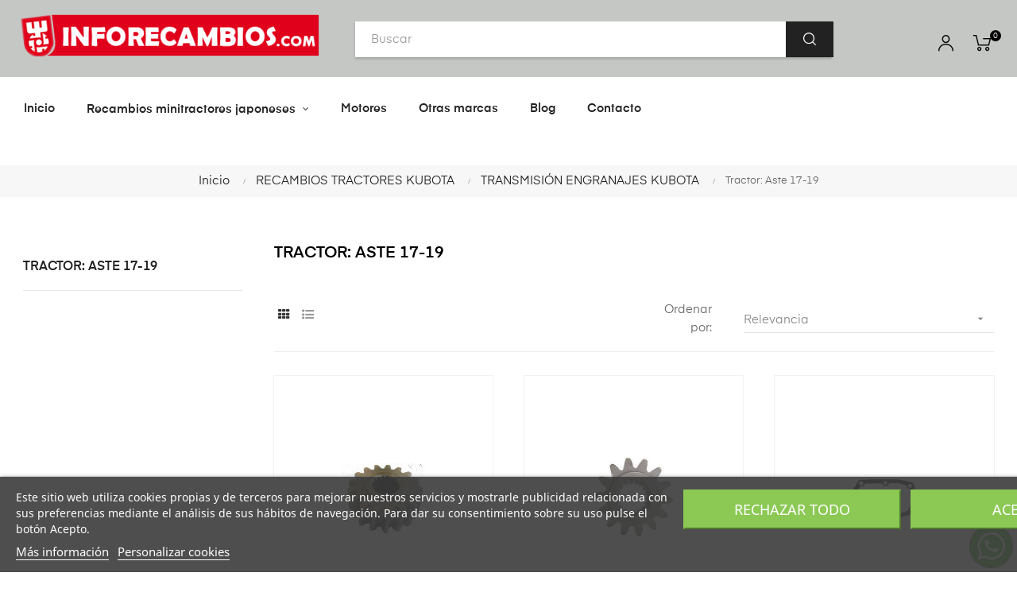

--- FILE ---
content_type: text/html; charset=utf-8
request_url: https://www.inforecambios.com/49-tractor-aste-17-19
body_size: 27585
content:
<!doctype html>
<html lang="es-ES"  class="default" >

  <head>
    
      
  <meta charset="utf-8">


  <meta http-equiv="x-ua-compatible" content="ie=edge">



  <title>Tractor: Aste 17-19</title>
  
    
  
  <meta name="description" content="">
  <meta name="keywords" content="">
        <link rel="canonical" href="https://www.inforecambios.com/49-tractor-aste-17-19">
    
      
  
  
    <script type="application/ld+json">
  {
    "@context": "https://schema.org",
    "@type": "Organization",
    "name" : "Inforecambios",
    "url" : "https://www.inforecambios.com/"
         ,"logo": {
        "@type": "ImageObject",
        "url":"https://www.inforecambios.com/img/logo-16908774751.jpg"
      }
      }
</script>

<script type="application/ld+json">
  {
    "@context": "https://schema.org",
    "@type": "WebPage",
    "isPartOf": {
      "@type": "WebSite",
      "url":  "https://www.inforecambios.com/",
      "name": "Inforecambios"
    },
    "name": "Tractor: Aste 17-19",
    "url":  "https://www.inforecambios.com/49-tractor-aste-17-19"
  }
</script>


  <script type="application/ld+json">
    {
      "@context": "https://schema.org",
      "@type": "BreadcrumbList",
      "itemListElement": [
                  {
            "@type": "ListItem",
            "position": 1,
            "name": "Inicio",
            "item": "https://www.inforecambios.com/"
          },                  {
            "@type": "ListItem",
            "position": 2,
            "name": "RECAMBIOS TRACTORES KUBOTA",
            "item": "https://www.inforecambios.com/3-recambios-tractores-kubota"
          },                  {
            "@type": "ListItem",
            "position": 3,
            "name": "TRANSMISIÓN ENGRANAJES KUBOTA",
            "item": "https://www.inforecambios.com/41-transmision-engranajes-kubota"
          },                  {
            "@type": "ListItem",
            "position": 4,
            "name": "Tractor: Aste 17-19",
            "item": "https://www.inforecambios.com/49-tractor-aste-17-19"
          }              ]
    }
  </script>
  
  
  
  <script type="application/ld+json">
  {
    "@context": "https://schema.org",
    "@type": "ItemList",
    "itemListElement": [
          {
        "@type": "ListItem",
        "position": 1,
        "name": "Piñon PTO Kubota ASTE A-15, ASTE A-155 17 (16Tin)",
        "url": "https://www.inforecambios.com/tractor-aste-17-19/1277-pinon-pto-17-16tin.html"
      },          {
        "@type": "ListItem",
        "position": 2,
        "name": "Piñon Kubota ASTE A-15, ASTE A-155 14T",
        "url": "https://www.inforecambios.com/tractor-aste-17-19/1276-pinon-14t-16tin.html"
      },          {
        "@type": "ListItem",
        "position": 3,
        "name": "Junta tapa PTO Kubota Aste 17, Aste 19, B5001",
        "url": "https://www.inforecambios.com/tractor-aste-17-19/1222-junta-tapa-pto-aste-17-19-b5001.html"
      },          {
        "@type": "ListItem",
        "position": 4,
        "name": "Juego juntas diferencial Kubota Aste 17, Aste 19 PTO cover, hydraulic cover",
        "url": "https://www.inforecambios.com/tractor-aste-17-19/1211-juego-juntas-rear-differential-pto-cover-hydraulic-cover-.html"
      }        ]
  }
</script>

  
  
    
  

  
    <meta property="og:title" content="Tractor: Aste 17-19" />
    <meta property="og:description" content="" />
    <meta property="og:url" content="https://www.inforecambios.com/49-tractor-aste-17-19" />
    <meta property="og:site_name" content="Inforecambios" />
    <meta property="og:type" content="website" />    



  <meta name="viewport" content="width=device-width, initial-scale=1">



  <link rel="icon" type="image/vnd.microsoft.icon" href="https://www.inforecambios.com/img/favicon.ico?1690877475">
  <link rel="shortcut icon" type="image/x-icon" href="https://www.inforecambios.com/img/favicon.ico?1690877475">


  

    <link rel="stylesheet" href="https://www.inforecambios.com/themes/at_athena/assets/cache/theme-7f31f430.css" type="text/css" media="all">



    


  

  <script type="text/javascript">
        var LEO_COOKIE_THEME = "AT_ATHENA_PANEL_CONFIG";
        var add_cart_error = "An error occurred while processing your request. Please try again";
        var ajaxsearch = "1";
        var appagebuilderToken = "0dde4b441af2583d28d1b9bf4ae131b6";
        var buttoncompare_title_add = "Comparar";
        var buttoncompare_title_remove = "Eliminar de comparaci\u00f3n";
        var buttonwishlist_title_add = "Lista de deseos";
        var buttonwishlist_title_remove = "Quitar de la lista de deseos";
        var comparator_max_item = 3;
        var compared_products = [];
        var enable_dropdown_defaultcart = 1;
        var enable_flycart_effect = 1;
        var enable_notification = 0;
        var height_cart_item = "135";
        var isLogged = false;
        var leo_push = 0;
        var leo_search_url = "https:\/\/www.inforecambios.com\/module\/leoproductsearch\/productsearch";
        var leo_token = "0dde4b441af2583d28d1b9bf4ae131b6";
        var leoproductsearch_static_token = "0dde4b441af2583d28d1b9bf4ae131b6";
        var leoproductsearch_token = "ddf13e4ec93586cfb9823a65bdde150b";
        var lf_is_gen_rtl = false;
        var lps_show_product_img = "1";
        var lps_show_product_price = true;
        var lql_ajax_url = "https:\/\/www.inforecambios.com\/module\/leoquicklogin\/leocustomer";
        var lql_is_gen_rtl = false;
        var lql_module_dir = "\/modules\/leoquicklogin\/";
        var lql_myaccount_url = "https:\/\/www.inforecambios.com\/mi-cuenta";
        var lql_redirect = "";
        var number_cartitem_display = 3;
        var numpro_display = "100";
        var prestashop = {"cart":{"products":[],"totals":{"total":{"type":"total","label":"Total","amount":0,"value":"0,00\u00a0\u20ac"},"total_including_tax":{"type":"total","label":"Total (impuestos incl.)","amount":0,"value":"0,00\u00a0\u20ac"},"total_excluding_tax":{"type":"total","label":"Total (impuestos excl.)","amount":0,"value":"0,00\u00a0\u20ac"}},"subtotals":{"products":{"type":"products","label":"Subtotal","amount":0,"value":"0,00\u00a0\u20ac"},"discounts":null,"shipping":{"type":"shipping","label":"Transporte","amount":0,"value":""},"tax":null},"products_count":0,"summary_string":"0 art\u00edculos","vouchers":{"allowed":0,"added":[]},"discounts":[],"minimalPurchase":0,"minimalPurchaseRequired":""},"currency":{"id":1,"name":"Euro","iso_code":"EUR","iso_code_num":"978","sign":"\u20ac"},"customer":{"lastname":null,"firstname":null,"email":null,"birthday":null,"newsletter":null,"newsletter_date_add":null,"optin":null,"website":null,"company":null,"siret":null,"ape":null,"is_logged":false,"gender":{"type":null,"name":null},"addresses":[]},"language":{"name":"Espa\u00f1ol (Spanish)","iso_code":"es","locale":"es-ES","language_code":"es","is_rtl":"0","date_format_lite":"d\/m\/Y","date_format_full":"d\/m\/Y H:i:s","id":1},"page":{"title":"","canonical":"https:\/\/www.inforecambios.com\/49-tractor-aste-17-19","meta":{"title":"Tractor: Aste 17-19","description":"","keywords":"","robots":"index"},"page_name":"category","body_classes":{"lang-es":true,"lang-rtl":false,"country-ES":true,"currency-EUR":true,"layout-left-column":true,"page-category":true,"tax-display-enabled":true,"page-customer-account":false,"category-id-49":true,"category-Tractor: Aste 17-19":true,"category-id-parent-41":true,"category-depth-level-4":true},"admin_notifications":[],"password-policy":{"feedbacks":{"0":"Muy d\u00e9bil","1":"D\u00e9bil","2":"Promedio","3":"Fuerte","4":"Muy fuerte","Straight rows of keys are easy to guess":"Una serie seguida de teclas de la misma fila es f\u00e1cil de adivinar","Short keyboard patterns are easy to guess":"Los patrones de teclado cortos son f\u00e1ciles de adivinar","Use a longer keyboard pattern with more turns":"Usa un patr\u00f3n de teclado m\u00e1s largo y con m\u00e1s giros","Repeats like \"aaa\" are easy to guess":"Las repeticiones como \u00abaaa\u00bb son f\u00e1ciles de adivinar","Repeats like \"abcabcabc\" are only slightly harder to guess than \"abc\"":"Las repeticiones como \"abcabcabc\" son solo un poco m\u00e1s dif\u00edciles de adivinar que \"abc\"","Sequences like abc or 6543 are easy to guess":"Las secuencias como \"abc\" o \"6543\" son f\u00e1ciles de adivinar","Recent years are easy to guess":"Los a\u00f1os recientes son f\u00e1ciles de adivinar","Dates are often easy to guess":"Las fechas suelen ser f\u00e1ciles de adivinar","This is a top-10 common password":"Esta es una de las 10 contrase\u00f1as m\u00e1s comunes","This is a top-100 common password":"Esta es una de las 100 contrase\u00f1as m\u00e1s comunes","This is a very common password":"Esta contrase\u00f1a es muy com\u00fan","This is similar to a commonly used password":"Esta contrase\u00f1a es similar a otras contrase\u00f1as muy usadas","A word by itself is easy to guess":"Una palabra que por s\u00ed misma es f\u00e1cil de adivinar","Names and surnames by themselves are easy to guess":"Los nombres y apellidos completos son f\u00e1ciles de adivinar","Common names and surnames are easy to guess":"Los nombres comunes y los apellidos son f\u00e1ciles de adivinar","Use a few words, avoid common phrases":"Usa varias palabras, evita frases comunes","No need for symbols, digits, or uppercase letters":"No se necesitan s\u00edmbolos, d\u00edgitos o letras may\u00fasculas","Avoid repeated words and characters":"Evita repetir palabras y caracteres","Avoid sequences":"Evita secuencias","Avoid recent years":"Evita a\u00f1os recientes","Avoid years that are associated with you":"Evita a\u00f1os que puedan asociarse contigo","Avoid dates and years that are associated with you":"Evita a\u00f1os y fechas que puedan asociarse contigo","Capitalization doesn't help very much":"Las may\u00fasculas no ayudan mucho","All-uppercase is almost as easy to guess as all-lowercase":"Todo en may\u00fasculas es casi tan f\u00e1cil de adivinar como en min\u00fasculas","Reversed words aren't much harder to guess":"Las palabras invertidas no son mucho m\u00e1s dif\u00edciles de adivinar","Predictable substitutions like '@' instead of 'a' don't help very much":"Las sustituciones predecibles como usar \"@\" en lugar de \"a\" no ayudan mucho","Add another word or two. Uncommon words are better.":"A\u00f1ade una o dos palabras m\u00e1s. Es mejor usar palabras poco habituales."}}},"shop":{"name":"Inforecambios","logo":"https:\/\/www.inforecambios.com\/img\/logo-16908774751.jpg","stores_icon":"https:\/\/www.inforecambios.com\/img\/logo_stores.png","favicon":"https:\/\/www.inforecambios.com\/img\/favicon.ico"},"core_js_public_path":"\/themes\/","urls":{"base_url":"https:\/\/www.inforecambios.com\/","current_url":"https:\/\/www.inforecambios.com\/49-tractor-aste-17-19","shop_domain_url":"https:\/\/www.inforecambios.com","img_ps_url":"https:\/\/www.inforecambios.com\/img\/","img_cat_url":"https:\/\/www.inforecambios.com\/img\/c\/","img_lang_url":"https:\/\/www.inforecambios.com\/img\/l\/","img_prod_url":"https:\/\/www.inforecambios.com\/img\/p\/","img_manu_url":"https:\/\/www.inforecambios.com\/img\/m\/","img_sup_url":"https:\/\/www.inforecambios.com\/img\/su\/","img_ship_url":"https:\/\/www.inforecambios.com\/img\/s\/","img_store_url":"https:\/\/www.inforecambios.com\/img\/st\/","img_col_url":"https:\/\/www.inforecambios.com\/img\/co\/","img_url":"https:\/\/www.inforecambios.com\/themes\/at_athena\/assets\/img\/","css_url":"https:\/\/www.inforecambios.com\/themes\/at_athena\/assets\/css\/","js_url":"https:\/\/www.inforecambios.com\/themes\/at_athena\/assets\/js\/","pic_url":"https:\/\/www.inforecambios.com\/upload\/","theme_assets":"https:\/\/www.inforecambios.com\/themes\/at_athena\/assets\/","pages":{"address":"https:\/\/www.inforecambios.com\/direccion","addresses":"https:\/\/www.inforecambios.com\/direcciones","authentication":"https:\/\/www.inforecambios.com\/iniciar-sesion","manufacturer":"https:\/\/www.inforecambios.com\/marcas","cart":"https:\/\/www.inforecambios.com\/carrito","category":"https:\/\/www.inforecambios.com\/index.php?controller=category","cms":"https:\/\/www.inforecambios.com\/index.php?controller=cms","contact":"https:\/\/www.inforecambios.com\/contactenos","discount":"https:\/\/www.inforecambios.com\/descuento","guest_tracking":"https:\/\/www.inforecambios.com\/seguimiento-pedido-invitado","history":"https:\/\/www.inforecambios.com\/historial-compra","identity":"https:\/\/www.inforecambios.com\/datos-personales","index":"https:\/\/www.inforecambios.com\/","my_account":"https:\/\/www.inforecambios.com\/mi-cuenta","order_confirmation":"https:\/\/www.inforecambios.com\/confirmacion-pedido","order_detail":"https:\/\/www.inforecambios.com\/index.php?controller=order-detail","order_follow":"https:\/\/www.inforecambios.com\/seguimiento-pedido","order":"https:\/\/www.inforecambios.com\/pedido","order_return":"https:\/\/www.inforecambios.com\/index.php?controller=order-return","order_slip":"https:\/\/www.inforecambios.com\/facturas-abono","pagenotfound":"https:\/\/www.inforecambios.com\/pagina-no-encontrada","password":"https:\/\/www.inforecambios.com\/recuperar-contrasena","pdf_invoice":"https:\/\/www.inforecambios.com\/index.php?controller=pdf-invoice","pdf_order_return":"https:\/\/www.inforecambios.com\/index.php?controller=pdf-order-return","pdf_order_slip":"https:\/\/www.inforecambios.com\/index.php?controller=pdf-order-slip","prices_drop":"https:\/\/www.inforecambios.com\/productos-rebajados","product":"https:\/\/www.inforecambios.com\/index.php?controller=product","registration":"https:\/\/www.inforecambios.com\/registro","search":"https:\/\/www.inforecambios.com\/busqueda","sitemap":"https:\/\/www.inforecambios.com\/mapa del sitio","stores":"https:\/\/www.inforecambios.com\/tiendas","supplier":"https:\/\/www.inforecambios.com\/proveedor","brands":"https:\/\/www.inforecambios.com\/marcas","register":"https:\/\/www.inforecambios.com\/registro","order_login":"https:\/\/www.inforecambios.com\/pedido?login=1"},"alternative_langs":[],"actions":{"logout":"https:\/\/www.inforecambios.com\/?mylogout="},"no_picture_image":{"bySize":{"small_default":{"url":"https:\/\/www.inforecambios.com\/img\/p\/es-default-small_default.jpg","width":98,"height":123},"cart_default":{"url":"https:\/\/www.inforecambios.com\/img\/p\/es-default-cart_default.jpg","width":125,"height":157},"medium_default":{"url":"https:\/\/www.inforecambios.com\/img\/p\/es-default-medium_default.jpg","width":378,"height":472},"home_default":{"url":"https:\/\/www.inforecambios.com\/img\/p\/es-default-home_default.jpg","width":500,"height":563},"large_default":{"url":"https:\/\/www.inforecambios.com\/img\/p\/es-default-large_default.jpg","width":1000,"height":1125}},"small":{"url":"https:\/\/www.inforecambios.com\/img\/p\/es-default-small_default.jpg","width":98,"height":123},"medium":{"url":"https:\/\/www.inforecambios.com\/img\/p\/es-default-medium_default.jpg","width":378,"height":472},"large":{"url":"https:\/\/www.inforecambios.com\/img\/p\/es-default-large_default.jpg","width":1000,"height":1125},"legend":""}},"configuration":{"display_taxes_label":true,"display_prices_tax_incl":true,"is_catalog":false,"show_prices":true,"opt_in":{"partner":true},"quantity_discount":{"type":"discount","label":"Descuento unitario"},"voucher_enabled":0,"return_enabled":1},"field_required":[],"breadcrumb":{"links":[{"title":"Inicio","url":"https:\/\/www.inforecambios.com\/"},{"title":"RECAMBIOS TRACTORES KUBOTA","url":"https:\/\/www.inforecambios.com\/3-recambios-tractores-kubota"},{"title":"TRANSMISI\u00d3N ENGRANAJES KUBOTA","url":"https:\/\/www.inforecambios.com\/41-transmision-engranajes-kubota"},{"title":"Tractor: Aste 17-19","url":"https:\/\/www.inforecambios.com\/49-tractor-aste-17-19"}],"count":4},"link":{"protocol_link":"https:\/\/","protocol_content":"https:\/\/"},"time":1769822479,"static_token":"0dde4b441af2583d28d1b9bf4ae131b6","token":"ddf13e4ec93586cfb9823a65bdde150b","debug":false};
        var productcompare_add = "El producto ha sido a\u00f1adido a la lista de comparaci\u00f3n";
        var productcompare_add_error = "Ocurri\u00f3 un error al a\u00f1adir. Int\u00e9ntelo de nuevo";
        var productcompare_max_item = "No se puede agregar m\u00e1s de 3 producto a la comparaci\u00f3n de productos";
        var productcompare_remove = "El producto se ha eliminado correctamente de la lista de comparaci\u00f3n";
        var productcompare_remove_error = "Ocurri\u00f3 un error al eliminar. Int\u00e9ntelo de nuevo";
        var productcompare_url = "https:\/\/www.inforecambios.com\/module\/leofeature\/productscompare";
        var productcompare_viewlistcompare = "Ver la lista de comparaci\u00f3n";
        var psemailsubscription_subscription = "https:\/\/www.inforecambios.com\/module\/ps_emailsubscription\/subscription";
        var psr_icon_color = "#F19D76";
        var show_popup = 1;
        var text_no_product = "No hay productos";
        var text_results_count = "resultados";
        var type_dropdown_defaultcart = "dropdown";
        var type_flycart_effect = "fade";
        var url_leoproductattribute = "https:\/\/www.inforecambios.com\/module\/leofeature\/LeoProductAttribute";
        var width_cart_item = "265";
        var wishlist_add = "El producto ha sido a\u00f1adido a su lista de deseos";
        var wishlist_cancel_txt = "Cancelar";
        var wishlist_confirm_del_txt = "Eliminar el elemento seleccionado?";
        var wishlist_del_default_txt = "No se puede eliminar la lista de deseos por defecto";
        var wishlist_email_txt = "Direcci\u00f3n de correo electr\u00f3nico";
        var wishlist_loggin_required = "Tiene que iniciar sesi\u00f3n para poder gestionar su lista de deseos";
        var wishlist_ok_txt = "Ok";
        var wishlist_quantity_required = "Debe introducir una cantidad";
        var wishlist_remove = "El producto se retir\u00f3 con \u00e9xito de su Lista de deseos";
        var wishlist_reset_txt = "Reiniciar";
        var wishlist_send_txt = "Enviar";
        var wishlist_send_wishlist_txt = "Enviar lista de deseos";
        var wishlist_url = "https:\/\/www.inforecambios.com\/module\/leofeature\/mywishlist";
        var wishlist_viewwishlist = "Ver su lista de deseos";
      </script>
<script type="text/javascript">
	var choosefile_text = "Elija el archivo";
	var turnoff_popup_text = "No volver a mostrar este popup";
	
	var size_item_quickview = 82;
	var style_scroll_quickview = 'vertical';
	
	var size_item_page = 113;
	var style_scroll_page = 'horizontal';
	
	var size_item_quickview_attr = 101;	
	var style_scroll_quickview_attr = 'vertical';
	
	var size_item_popup = 160;
	var style_scroll_popup = 'vertical';
</script>


  
<script type="text/javascript">
    var lgcookieslaw_consent_mode = 0;
    var lgcookieslaw_banner_url_ajax_controller = "https://www.inforecambios.com/module/lgcookieslaw/ajax";     var lgcookieslaw_cookie_values = null;     var lgcookieslaw_saved_preferences = 0;
    var lgcookieslaw_ajax_calls_token = "0197856bb75b0502a95dcd4b33a3d211";
    var lgcookieslaw_reload = 0;
    var lgcookieslaw_block_navigation = 0;
    var lgcookieslaw_banner_position = 2;
    var lgcookieslaw_show_fixed_button = 1;
    var lgcookieslaw_save_user_consent = 1;
    var lgcookieslaw_reject_cookies_when_closing_banner = 0;
</script>

<script type="text/javascript">
	
	var FancyboxI18nClose = "Cerrar";
	var FancyboxI18nNext = "Siguiente";
	var FancyboxI18nPrev = "Anterior";
	var current_link = "http://www.inforecambios.com/";		
	var currentURL = window.location;
	currentURL = String(currentURL);
	currentURL = currentURL.replace("https://","").replace("http://","").replace("www.","").replace( /#\w*/, "" );
	current_link = current_link.replace("https://","").replace("http://","").replace("www.","");
	var text_warning_select_txt = "Por favor seleccione uno de quitar?";
	var text_confirm_remove_txt = "¿Seguro para eliminar fila de pie?";
	var close_bt_txt = "Cerrar";
	var list_menu = [];
	var list_menu_tmp = {};
	var list_tab = [];
	var isHomeMenu = 0;
	
</script><!-- Microsoft clarity -->

<script type="text/javascript">
    (function(c,l,a,r,i,t,y){
        c[a]=c[a]||function(){(c[a].q=c[a].q||[]).push(arguments)};
        t=l.createElement(r);t.async=1;t.src="https://www.clarity.ms/tag/"+i;
        y=l.getElementsByTagName(r)[0];y.parentNode.insertBefore(t,y);
    })(window, document, "clarity", "script", "4h1a06f1t4");
</script> 



<!-- Microsoft clarity -->  <!-- @file modules\appagebuilder\views\templates\hook\header -->

<script>
	/**
	 * List functions will run when document.ready()
	 */
	var ap_list_functions = [];
	/**
	 * List functions will run when window.load()
	 */
	var ap_list_functions_loaded = [];

	/**
	 * List functions will run when document.ready() for theme
	 */

	var products_list_functions = [];
</script>


<script type='text/javascript'>
	var leoOption = {
		category_qty:1,
		product_list_image:1,
		product_one_img:1,
		productCdown: 1,
		productColor: 0,
		homeWidth: 500,
		homeheight: 563,
	}

	ap_list_functions.push(function(){
		if (typeof $.LeoCustomAjax !== "undefined" && $.isFunction($.LeoCustomAjax)) {
			var leoCustomAjax = new $.LeoCustomAjax();
			leoCustomAjax.processAjax();
		}
	});
</script>




    
  </head>

  <body id="category" class="lang-es country-es currency-eur layout-left-column page-category tax-display-enabled category-id-49 category-tractor--aste-17-19 category-id-parent-41 category-depth-level-4 fullwidth keep-header">

    
      
    

    <main id="page">
      
              
      <header id="header">
      	<div class="header-container">
          
            
  <div class="header-banner">
          <div class="container">
              <div class="inner"></div>
          </div>
        </div>



  <nav class="header-nav">
    <div class="topnav">
            <div class="container">
              <div class="inner"></div>
            </div>
          </div>
    <div class="bottomnav">
              <div class="container">
              <div class="inner"></div>
              </div>
          </div>
  </nav>



  <div class="header-top">
              <div class="container">
              <div class="inner"><!-- @file modules\appagebuilder\views\templates\hook\ApRow -->
    <div id="pc1"        class="row ApRow  has-bg bg-fullwidth"
                            style=""        data-bg_data=" #c5c7c4 no-repeat"        >
                                            <!-- @file modules\appagebuilder\views\templates\hook\ApColumn -->
<div    class="col-xl-4 col-lg-4 col-md-4 col-sm-4 col-xs-4 col-sp-12  ApColumn "
	    >
                    <!-- @file modules\appagebuilder\views\templates\hook\ApGenCode -->

	<a href="https://www.inforecambios.com/"><img class="logo img-fluid" src="https://www.inforecambios.com/img/logo-16908774751.jpg" alt="Inforecambios"></a>

    </div><!-- @file modules\appagebuilder\views\templates\hook\ApColumn -->
<div    class="col-xl-6 col-lg-6 col-md-4 col-sm-4 col-xs-4 col-sp-7 ptop ApColumn "
	    >
                    <!-- @file modules\appagebuilder\views\templates\hook\ApModule -->


<!-- Block search module -->
<div id="leo_search_block_top" class="block exclusive">
	<p class="title_block">Buscar aquí...</p>
		<form method="get" action="https://www.inforecambios.com/index.php?controller=productsearch" id="leosearchtopbox" data-label-suggestion="Sugerencia" data-search-for="Buscar por" data-in-category="en categoría" data-products-for="Productos para" data-label-products="Productos" data-view-all="Ver todo">
		<input type="hidden" name="fc" value="module" />
		<input type="hidden" name="module" value="leoproductsearch" />
		<input type="hidden" name="controller" value="productsearch" />
		<input type="hidden" name="txt_not_found" value="No se encontraron productos">
                <input type="hidden" name="leoproductsearch_static_token" value="0dde4b441af2583d28d1b9bf4ae131b6"/>
		    			<div class="block_content clearfix leoproductsearch-content">
						<div class="leoproductsearch-result">
				<div class="leoproductsearch-loading cssload-speeding-wheel"></div>
				<input class="search_query form-control grey" type="text" id="leo_search_query_top" name="search_query" data-content='' value="" placeholder="Buscar"/>
				<div class="ac_results lps_results"></div>
			</div>
			<button type="submit" id="leo_search_top_button" class="btn btn-default button button-small"><span><i class="material-icons search">search</i></span></button> 
		</div>
	</form>
</div>
<script type="text/javascript">
	var blocksearch_type = 'top';
</script>
<!-- /Block search module -->

    </div><!-- @file modules\appagebuilder\views\templates\hook\ApColumn -->
<div id="bt"    class="col-xl-2 col-lg-2 col-md-4 col-sm-4 col-xs-4 col-sp-5 ptop ApColumn "
	    >
                    <!-- @file modules\appagebuilder\views\templates\hook\ApModule -->
<div id="_desktop_cart">
  <div class="blockcart cart-preview leo-blockcart show-leo-loading  inactive" data-refresh-url="//www.inforecambios.com/module/ps_shoppingcart/ajax">
    <div class="header">
              <i class="icon-Ico_Cart" aria-hidden="true"></i>
        <span class="cart-products-count">0</span>
          </div>
  </div>
</div>
<!-- @file modules\appagebuilder\views\templates\hook\ApModule -->
<!-- Block languages module -->
<div id="leo_block_top" class="popup-over e-scale float-md-right">
    <a href="javascript:void(0)" data-toggle="dropdown" class="popup-title">
    	<i class="icon-Ico_User icons"></i>
    </a>	    
	<div class="popup-content">
		<div class="row">
			<!-- div class="col-xs-6">
				<div class="language-selector">
					<span>Idioma:</span>
					<ul class="link">
										          	<li  class="current" >
				            	<a href="https://www.inforecambios.com/49-tractor-aste-17-19" class="dropdown-item">
				            		<img src="/img/l/1.jpg" alt="Español" width="16" height="11" />
				            	</a>
				          	</li>
				        					</ul>
				</div>
				<div class="currency-selector">
					<span>Moneda:</span>
					<ul class="link">
										        	<li  class="current" >
				          		<a title="Euro" rel="nofollow" href="https://www.inforecambios.com/49-tractor-aste-17-19?SubmitCurrency=1&amp;id_currency=1" class="dropdown-item">EUR</a>
				        	</li>
				      						</ul>
				</div>
			</div -->
			<div class="col-xs-12">
									<div class="useinfo-selector">
						<ul class="user-info">
																					<li>
									<a
										class="signin leo-quicklogin"
										data-enable-sociallogin="enable"
										data-type="popup"
										data-layout="login"
										href="javascript:void(0)"
										title="Acceda a su cuenta de cliente"
										rel="nofollow"
									  >
										<i class="material-icons">&#xE88D;</i>
										<span>Iniciar sesión</span>
									  </a>
								</li>
																				<li>
						<a
						  class="myacount"
						  href="https://www.inforecambios.com/mi-cuenta"
						  title="Mi cuenta"
						  rel="nofollow"
						>
							<i class="material-icons">&#xE8A6;</i>
						  <span>Mi cuenta</span>
						</a>
						</li>
						<li>
						<a
						  class="checkout"
			          href="//www.inforecambios.com/carrito?action=show"
						  title="Finalizar pedido"
						  rel="nofollow"
						>
						  <i class="material-icons">&#xE890;</i>
						  <span>Finalizar pedido</span>
						</a>
						</li>
						<li>
				      <a
				        class="ap-btn-wishlist dropdown-item"
				        href="//www.inforecambios.com/module/leofeature/mywishlist"
				        title="Lista de deseos"
				        rel="nofollow"
				      >
				      	<i class="material-icons">&#xE87E;</i>
				        <span>Lista de deseos</span>
						<span class="ap-total-wishlist ap-total"></span>
				      </a>
				    </li>
					<li>
				      <a
				        class="ap-btn-compare dropdown-item"
				        href="//www.inforecambios.com/module/leofeature/productscompare"
				        title="Comparar"
				        rel="nofollow"
				      >
				      	<i class="material-icons">&#xE3B9;</i>
				        <span>Comparar</span>
						<span class="ap-total-compare ap-total"></span>
				      </a>
				    </li>
						</ul>
					</div>
						</div>
		</div>
		
	</div>
</div>

<!-- /Block languages module -->

    </div>            </div>
    <!-- @file modules\appagebuilder\views\templates\hook\ApRow -->
    <div id="pc2"        class="row ApRow  has-bg bg-fullwidth"
                            style=""        data-bg_data=" no-repeat"        >
                                            <!-- @file modules\appagebuilder\views\templates\hook\ApColumn -->
<div    class="col-xl-12 col-lg-12 col-md-12 col-sm-12 col-xs-12 col-sp-12  ApColumn "
	    >
                    <!-- @file modules\appagebuilder\views\templates\hook\ApSlideShow -->
<div id="memgamenu-form_27968970134390178" class="ApMegamenu">
			    
                <nav data-megamenu-id="27968970134390178" class="leo-megamenu cavas_menu navbar navbar-default enable-canvas " role="navigation">
                            <!-- Brand and toggle get grouped for better mobile display -->
                            <div class="navbar-header">
                                    <button type="button" class="navbar-toggler hidden-lg-up" data-toggle="collapse" data-target=".megamenu-off-canvas-27968970134390178">
                                            <span class="sr-only">Navegación de palanca</span>
                                            &#9776;
                                            <!--
                                            <span class="icon-bar"></span>
                                            <span class="icon-bar"></span>
                                            <span class="icon-bar"></span>
                                            -->
                                    </button>
                            </div>
                            <!-- Collect the nav links, forms, and other content for toggling -->
                                                        <div class="leo-top-menu collapse navbar-toggleable-md megamenu-off-canvas megamenu-off-canvas-27968970134390178"><ul class="nav navbar-nav megamenu horizontal">    <li data-menu-type="controller" class="nav-item item-home  leo-1" >
        <a class="nav-link has-category" href="https://www.inforecambios.com/" target="_self">
                            
                            <span class="menu-title">Inicio</span>
                                                        </a>
    </li>
<li data-menu-type="url" class="nav-item parent dropdown    leo-1" >
    <a class="nav-link dropdown-toggle has-category" data-toggle="dropdown" href="https://www.inforecambios.com/#" target="_self">
                    
                    <span class="menu-title">Recambios minitractores japoneses</span>
                                	
	    </a>
    <b class="caret"></b>
        <div class="dropdown-menu level1"  >
        <div class="dropdown-menu-inner">
            <div class="row">
                <div class="col-sm-12 mega-col" data-colwidth="12" data-type="menu" >
                    <div class="inner">
                        <ul>
                                                            <li data-menu-type="category" class="nav-item    leo-1" >
            <a class="nav-link" href="https://www.inforecambios.com/3-recambios-tractores-kubota" target="_self">
            
                            <span class="menu-title">Recambios Kubota</span>
                                    
                    </a>

    </li>
            
                                                            <li data-menu-type="category" class="nav-item    leo-1" >
            <a class="nav-link" href="https://www.inforecambios.com/61-recambios-tractores-iseki" target="_self">
            
                            <span class="menu-title">Recambios Iseki</span>
                                    
                    </a>

    </li>
            
                                                            <li data-menu-type="category" class="nav-item    leo-1" >
            <a class="nav-link" href="https://www.inforecambios.com/95-recambios-tractores-yanmar" target="_self">
            
                            <span class="menu-title">Recambios Yanmar</span>
                                    
                    </a>

    </li>
            
                                                            <li data-menu-type="category" class="nav-item    leo-1" >
            <a class="nav-link" href="https://www.inforecambios.com/112-recambios-tractores-mitsubishi" target="_self">
            
                            <span class="menu-title">Recambios Mitsubishi</span>
                                    
                    </a>

    </li>
            
                                                            <li data-menu-type="category" class="nav-item    leo-1" >
            <a class="nav-link" href="https://www.inforecambios.com/127-recambiso-tractores-shibaura" target="_self">
            
                            <span class="menu-title">Recambios Shibaura</span>
                                    
                    </a>

    </li>
            
                                                            <li data-menu-type="category" class="nav-item    leo-1" >
            <a class="nav-link" href="https://www.inforecambios.com/138-recambios-tractores-hinomoto" target="_self">
            
                            <span class="menu-title">Recambios Hinomoto</span>
                                    
                    </a>

    </li>
            
                                                    </ul>
                    </div>
                </div>
            </div>
        </div>
    </div>

</li>
    <li data-menu-type="category" class="nav-item   leo-1" >
        <a class="nav-link has-category" href="https://www.inforecambios.com/149-motores-" target="">
                            
                            <span class="menu-title">Motores</span>
                                                        </a>
    </li>
    <li data-menu-type="cms" class="nav-item   leo-1" >
        <a class="nav-link has-category" href="https://www.inforecambios.com/content/20-otras-marcas" target="_self">
                            
                            <span class="menu-title">Otras marcas</span>
                                                        </a>
    </li>
    <li data-menu-type="url" class="nav-item   leo-1" >
        <a class="nav-link has-category" href="https://www.inforecambios.com/blog.html" target="_self">
                            
                            <span class="menu-title">Blog</span>
                                                        </a>
    </li>
    <li data-menu-type="controller" class="nav-item   leo-1" >
        <a class="nav-link has-category" href="https://www.inforecambios.com/contactenos" target="_self">
                            
                            <span class="menu-title">Contacto</span>
                                                        </a>
    </li>
</ul></div>
            </nav>
<script type="text/javascript">
	list_menu_tmp.id = '27968970134390178';
	list_menu_tmp.type = 'horizontal';
	list_menu_tmp.show_cavas =1;
	list_menu_tmp.list_tab = list_tab;
	list_menu.push(list_menu_tmp);
	list_menu_tmp = {};	
	list_tab = {};
</script>
    
	</div>

    </div>            </div>
    <!-- @file modules\appagebuilder\views\templates\hook\ApRow -->
    <div id="pc3"        class="row  box-top ApRow  has-bg bg-fullwidth"
                            style=""        data-bg_data=" #c5c7c4 no-repeat"        >
                                            <!-- @file modules\appagebuilder\views\templates\hook\ApColumn -->
<div    class="col-sm-12 col-xs-12 col-sp-12 col-md-12 col-lg-12 col-xl-12  ApColumn "
	    >
                    <!-- @file modules\appagebuilder\views\templates\hook\ApGenCode -->

	<a href="https://www.inforecambios.com/"><img class="logo img-fluid" src="https://www.inforecambios.com/img/logo-16908774751.jpg" alt="Inforecambios"></a>

    </div>            </div>
    <!-- @file modules\appagebuilder\views\templates\hook\ApRow -->
    <div id="pc4"        class="row  box-top ApRow  has-bg bg-fullwidth"
                            style=""        data-bg_data=" no-repeat"        >
                                            <!-- @file modules\appagebuilder\views\templates\hook\ApColumn -->
<div    class="col-xl-2 col-lg-2 col-md-2 col-sm-2 col-xs-2 col-sp-6  ApColumn "
	    >
                    <!-- @file modules\appagebuilder\views\templates\hook\ApSlideShow -->
<div id="memgamenu-form_6547425893339300" class="ApMegamenu">
			    
                <nav data-megamenu-id="6547425893339300" class="leo-megamenu cavas_menu navbar navbar-default enable-canvas " role="navigation">
                            <!-- Brand and toggle get grouped for better mobile display -->
                            <div class="navbar-header">
                                    <button type="button" class="navbar-toggler hidden-lg-up" data-toggle="collapse" data-target=".megamenu-off-canvas-6547425893339300">
                                            <span class="sr-only">Navegación de palanca</span>
                                            &#9776;
                                            <!--
                                            <span class="icon-bar"></span>
                                            <span class="icon-bar"></span>
                                            <span class="icon-bar"></span>
                                            -->
                                    </button>
                            </div>
                            <!-- Collect the nav links, forms, and other content for toggling -->
                                                        <div class="leo-top-menu collapse navbar-toggleable-md megamenu-off-canvas megamenu-off-canvas-6547425893339300"><ul class="nav navbar-nav megamenu horizontal">    <li data-menu-type="controller" class="nav-item item-home  leo-1" >
        <a class="nav-link has-category" href="https://www.inforecambios.com/" target="_self">
                            
                            <span class="menu-title">Inicio</span>
                                                        </a>
    </li>
<li data-menu-type="url" class="nav-item parent  dropdown aligned-fullwidth  leo-1" >
    <a class="nav-link dropdown-toggle has-category" data-toggle="dropdown" href="https://www.inforecambios.com/#" target="_self">

                    
                    <span class="menu-title">Recambios minitractores japoneses</span>
                                        
            </a>
        <b class="caret"></b>
            <div class="dropdown-sub dropdown-menu" >
            <div class="dropdown-menu-inner">
                                    <div class="row">
                                                    <div class="mega-col col-md-12" >
                                <div class="mega-col-inner">
                                    

                                                              			    				
                                                              			    				
                                                              			    				
                                                              			    				
                                                              			    				
                                                              			    				
                                                              			    				
                                                              			    				
                                                              			    				
                                                              			    				
                                                              			    				
                                                              			    				
                                                              			    				
                                                              			    				
                <div class="leo-widget" data-id_widget="1711023771">               

 
<ul class="widget-inner">
<li class="clearfix levelA dropdown">
<b class="caret"></b>
                        <a href="https://www.inforecambios.com/3-recambios-tractores-kubota" title="RECAMBIOS TRACTORES KUBOTA" class="img">
                            RECAMBIOS TRACTORES KUBOTA

                    </a>
<ul class="dropdown-sub dropdown-menu sublevelA">

                    <li class="clearfix level2 dropdown">
                        <a href="https://www.inforecambios.com/4-bombas-hidraulico-kubota" title="BOMBAS HIDRAULICO KUBOTA" class="img">
                                BOMBAS HIDRAULICO KUBOTA 
                        </a>
                                            </li>
                                    <li class="clearfix level2 dropdown">
                        <a href="https://www.inforecambios.com/5-bombas-agua-manguitos-kubota-ventiladores" title="BOMBAS AGUA / MANGUITOS KUBOTA / VENTILADORES..." class="img">
                                BOMBAS AGUA / MANGUITOS KUBOTA / VENTILADORES... 
                        </a>
                                                    <b class="caret hidden-md-up"></b>
                            <ul class="dropdown-sub dropdown-menu hidden-md-up">
                                                                    <li class="clearfix level3" >
                                        <a href="https://www.inforecambios.com/178-bomba-agua" title="BOMBA AGUA" class="img">
                                            BOMBA AGUA 
                                        </a>
                                    </li>
                                                                    <li class="clearfix level3" >
                                        <a href="https://www.inforecambios.com/179-manguitos" title="MANGUITOS" class="img">
                                            MANGUITOS 
                                        </a>
                                    </li>
                                                                
                            </ul>
                                            </li>
                                    <li class="clearfix level2 dropdown">
                        <a href="https://www.inforecambios.com/6-componentes-electricos-diesel-kubota" title="COMPONENTES ELÉCTRICOS / DIESEL KUBOTA" class="img">
                                COMPONENTES ELÉCTRICOS / DIESEL KUBOTA 
                        </a>
                                                    <b class="caret hidden-md-up"></b>
                            <ul class="dropdown-sub dropdown-menu hidden-md-up">
                                                                    <li class="clearfix level3" >
                                        <a href="https://www.inforecambios.com/173-motor-arranque" title="MOTOR ARRANQUE" class="img">
                                            MOTOR ARRANQUE 
                                        </a>
                                    </li>
                                                                    <li class="clearfix level3" >
                                        <a href="https://www.inforecambios.com/174-alternador" title="ALTERNADOR" class="img">
                                            ALTERNADOR 
                                        </a>
                                    </li>
                                                                    <li class="clearfix level3" >
                                        <a href="https://www.inforecambios.com/175-bombin-llave-arranque" title="BOMBIN / LLAVE ARRANQUE" class="img">
                                            BOMBIN / LLAVE ARRANQUE 
                                        </a>
                                    </li>
                                                                    <li class="clearfix level3" >
                                        <a href="https://www.inforecambios.com/176-regulador-rele-solenoide" title="REGULADOR / RELÉ / SOLENOIDE" class="img">
                                            REGULADOR / RELÉ / SOLENOIDE 
                                        </a>
                                    </li>
                                                                    <li class="clearfix level3" >
                                        <a href="https://www.inforecambios.com/177-bomba-diesel-bomba-inyeccion-tobera-bujia" title="BOMBA DIESEL / BOMBA INYECCIÓN / TOBERA / BUJIA" class="img">
                                            BOMBA DIESEL / BOMBA INYECCIÓN / TOBERA / BUJIA 
                                        </a>
                                    </li>
                                                                
                            </ul>
                                            </li>
                                    <li class="clearfix level2 dropdown">
                        <a href="https://www.inforecambios.com/7-culatas-kubota" title="CULATAS KUBOTA" class="img">
                                CULATAS KUBOTA 
                        </a>
                                            </li>
                                    <li class="clearfix level2 dropdown">
                        <a href="https://www.inforecambios.com/8-embragues-kubota" title="EMBRAGUES KUBOTA" class="img">
                                EMBRAGUES KUBOTA 
                        </a>
                                            </li>
                                    <li class="clearfix level2 dropdown">
                        <a href="https://www.inforecambios.com/9-filtros-y-consumibles-kubota" title="FILTROS Y CONSUMIBLES KUBOTA" class="img">
                                FILTROS Y CONSUMIBLES KUBOTA 
                        </a>
                                            </li>
                                    <li class="clearfix level2 dropdown">
                        <a href="https://www.inforecambios.com/10-juntas-motor-kubota" title="JUNTAS MOTOR KUBOTA" class="img">
                                JUNTAS MOTOR KUBOTA 
                        </a>
                                                    <b class="caret hidden-md-up"></b>
                            <ul class="dropdown-sub dropdown-menu hidden-md-up">
                                                                    <li class="clearfix level3" >
                                        <a href="https://www.inforecambios.com/11-motores-tractores-z650-b7000-z750-1l1500-z851-l1801-d1100-l2000-d1101-l2201-d1301-l2601" title="Motores / Tractores: (B7000), Z750-1(L1500), Z851 (L1801), D1100 (L2000), D1101( L2201), D1301 (L2601)" class="img">
                                            Motores / Tractores: (B7000), Z750-1(L1500), Z851 (L1801), D1100 (L2000), D1101( L2201), D1301 (L2601) 
                                        </a>
                                    </li>
                                                                    <li class="clearfix level3" >
                                        <a href="https://www.inforecambios.com/12-motores-tractores-d1102d1302-l1-l1-18-l1-185-l2002-d1402-l1-20-l1-205-l1-215-l2202-l2250-v1502-v1702-v1902" title="Motores / tractores:  D1102,D1302, D1402, V1502, V1702, V1902" class="img">
                                            Motores / tractores:  D1102,D1302, D1402, V1502, V1702, V1902 
                                        </a>
                                    </li>
                                                                    <li class="clearfix level3" >
                                        <a href="https://www.inforecambios.com/13-motores--tractores-d1462-l1-22-l1-24-v1512-l1-26-l1-28l1-265-l1-285" title="Motores / tractores: D1462 (L1-22, L1-24) V1512 (L1-26, L1-28,L1-265, L1-285)" class="img">
                                            Motores / tractores: D1462 (L1-22, L1-24) V1512 (L1-26, L1-28,L1-265, L1-285) 
                                        </a>
                                    </li>
                                                                    <li class="clearfix level3" >
                                        <a href="https://www.inforecambios.com/14-motores--tractores--zl600-b6000" title="Motores / tractores:  ZL600 (B6000)" class="img">
                                            Motores / tractores:  ZL600 (B6000) 
                                        </a>
                                    </li>
                                                                    <li class="clearfix level3" >
                                        <a href="https://www.inforecambios.com/15-motores-tractores-z500-b5000-b5001-d650-b6001-b6100-d750-b7001b1200-d850-b1400b1500-02-d950-b1600b1702" title="Motores / tractores: Z500, D650 ,D750(B7001,B1200),D850(B1400,B1500-02), D950 (B1600,B1702)" class="img">
                                            Motores / tractores: Z500, D650 ,D750(B7001,B1200),D850(B1400,B1500-02), D950 (B1600,B1702) 
                                        </a>
                                    </li>
                                                                    <li class="clearfix level3" >
                                        <a href="https://www.inforecambios.com/16-motores-tractores-z402-z602-d902-z482-d662-a13-b1410-d722-a13-a14-a15-a17-b1610-b1620" title="Motores / tractores: Z402 Z602, D902, Z482, D662 , D722" class="img">
                                            Motores / tractores: Z402 Z602, D902, Z482, D662 , D722 
                                        </a>
                                    </li>
                                                                    <li class="clearfix level3" >
                                        <a href="https://www.inforecambios.com/17-motores--tractores-z402-z602-d782-d902" title="Motores / tractores: Z402, Z602, D782, D902" class="img">
                                            Motores / tractores: Z402, Z602, D782, D902 
                                        </a>
                                    </li>
                                                                    <li class="clearfix level3" >
                                        <a href="https://www.inforecambios.com/18-motor-tractor-d905-a-155-a15-aste-b72-d1005-a-175-a17-d1105-a-195-a19-b2420" title="Motor / tractor: D905, D1005, D1105" class="img">
                                            Motor / tractor: D905, D1005, D1105 
                                        </a>
                                    </li>
                                                                    <li class="clearfix level3" >
                                        <a href="https://www.inforecambios.com/19-motores--tractores-v1305-x-20-v1405v1505" title="Motores / tractores V1305 (X-20), V1405,V1505" class="img">
                                            Motores / tractores V1305 (X-20), V1405,V1505 
                                        </a>
                                    </li>
                                                                    <li class="clearfix level3" >
                                        <a href="https://www.inforecambios.com/20-motores--tractores-d1403d1463-d1503-d1703-v1903-v2003-v2203" title="Motores / tractores: D1403,D1463 D1503, D1703, V1903 V2003, V2203" class="img">
                                            Motores / tractores: D1403,D1463 D1503, D1703, V1903 V2003, V2203 
                                        </a>
                                    </li>
                                                                    <li class="clearfix level3" >
                                        <a href="https://www.inforecambios.com/21-motores--tractores-d1703-v2403" title="Motores / tractores D1703, V2403" class="img">
                                            Motores / tractores D1703, V2403 
                                        </a>
                                    </li>
                                                                    <li class="clearfix level3" >
                                        <a href="https://www.inforecambios.com/22-motores--tractores-v3300-v3600-v3800-m9540-motores--tractores-v3300-v3600-v3800-m9540-" title="Motores / tractores: V3300, V3600, V3800 (M9540) Motores / tractores: V3300, V3600, V3800 (M9540) " class="img">
                                            Motores / tractores: V3300, V3600, V3800 (M9540) Motores / tractores: V3300, V3600, V3800 (M9540)  
                                        </a>
                                    </li>
                                                                    <li class="clearfix level3" >
                                        <a href="https://www.inforecambios.com/23-motores--tractores-v2607-v3307-di-m7040" title="Motores / tractores V2607, V3307-DI (M7040)" class="img">
                                            Motores / tractores V2607, V3307-DI (M7040) 
                                        </a>
                                    </li>
                                                                    <li class="clearfix level3" >
                                        <a href="https://www.inforecambios.com/24-motores--tractores-v4000-v4300" title="Motores / tractores: V4000, V4300" class="img">
                                            Motores / tractores: V4000, V4300 
                                        </a>
                                    </li>
                                                                
                            </ul>
                                            </li>
                                    <li class="clearfix level2 dropdown">
                        <a href="https://www.inforecambios.com/25-radiadores-kubota" title="RADIADORES KUBOTA" class="img">
                                RADIADORES KUBOTA 
                        </a>
                                            </li>
                                    <li class="clearfix level2 dropdown">
                        <a href="https://www.inforecambios.com/26-pistones-segmentos-kubota" title="PISTONES SEGMENTOS KUBOTA" class="img">
                                PISTONES SEGMENTOS KUBOTA 
                        </a>
                                                    <b class="caret hidden-md-up"></b>
                            <ul class="dropdown-sub dropdown-menu hidden-md-up">
                                                                    <li class="clearfix level3" >
                                        <a href="https://www.inforecambios.com/27-motores-tractores-d650-d750-1-d851-l1801-d1100d1101-d1301" title="Motores / tractores: Z650, Z750-1, Z851 (L1801), D1100,D1101, D1301 " class="img">
                                            Motores / tractores: Z650, Z750-1, Z851 (L1801), D1100,D1101, D1301  
                                        </a>
                                    </li>
                                                                    <li class="clearfix level3" >
                                        <a href="https://www.inforecambios.com/28-motores--tractores--d1102d1302-d1402-v1502-v1702-v1902" title="Motores / tractores:  D1102,D1302, D1402, V1502, V1702, V1902" class="img">
                                            Motores / tractores:  D1102,D1302, D1402, V1502, V1702, V1902 
                                        </a>
                                    </li>
                                                                    <li class="clearfix level3" >
                                        <a href="https://www.inforecambios.com/29-motores--tractores-d1462-l1-22-l1-24-v1512-l1-26-l1-28l1-265-l1-285" title="Motores / tractores: D1462 (L1-22, L1-24) V1512 (L1-26, L1-28,L1-265, L1-285)" class="img">
                                            Motores / tractores: D1462 (L1-22, L1-24) V1512 (L1-26, L1-28,L1-265, L1-285) 
                                        </a>
                                    </li>
                                                                    <li class="clearfix level3" >
                                        <a href="https://www.inforecambios.com/30-motores--tractores--zl600-b6000" title="Motores / tractores:  ZL600 (B6000)" class="img">
                                            Motores / tractores:  ZL600 (B6000) 
                                        </a>
                                    </li>
                                                                    <li class="clearfix level3" >
                                        <a href="https://www.inforecambios.com/31-motores-tractores-z500-d650-d750b7001b1200d850b1400b1500-02-d950-b1600b1702" title="Motores / tractores: Z500, D650 ,D750(B7001,B1200),D850(B1400,B1500-02), 777 (B1600,B1702)" class="img">
                                            Motores / tractores: Z500, D650 ,D750(B7001,B1200),D850(B1400,B1500-02), 777 (B1600,B1702) 
                                        </a>
                                    </li>
                                                                    <li class="clearfix level3" >
                                        <a href="https://www.inforecambios.com/32-motores--tractores-z402-z602-d902-z482d662--d722" title="Motores / tractores: Z402 Z602, D902, Z482,D662 , D722" class="img">
                                            Motores / tractores: Z402 Z602, D902, Z482,D662 , D722 
                                        </a>
                                    </li>
                                                                    <li class="clearfix level3" >
                                        <a href="https://www.inforecambios.com/150-motores--tractores-z402-z602-d782-d902" title="Motores / tractores: Z402, Z602, D782, D902" class="img">
                                            Motores / tractores: Z402, Z602, D782, D902 
                                        </a>
                                    </li>
                                                                    <li class="clearfix level3" >
                                        <a href="https://www.inforecambios.com/34-motor--tractor-d905-d1005-d1105" title="Motor / tractor: D905, D1005, D1105" class="img">
                                            Motor / tractor: D905, D1005, D1105 
                                        </a>
                                    </li>
                                                                    <li class="clearfix level3" >
                                        <a href="https://www.inforecambios.com/35-motores--tractores-v1305-x-20-v1405v1505" title="Motores / tractores V1305 (X-20), V1405,V1505" class="img">
                                            Motores / tractores V1305 (X-20), V1405,V1505 
                                        </a>
                                    </li>
                                                                    <li class="clearfix level3" >
                                        <a href="https://www.inforecambios.com/36-motores--tractores-d1403d1463-d1503-d1703-v1903-v2003-v2203" title="Motores / tractores: D1403,D1463 D1503, D1703, V1903 V2003, V2203" class="img">
                                            Motores / tractores: D1403,D1463 D1503, D1703, V1903 V2003, V2203 
                                        </a>
                                    </li>
                                                                    <li class="clearfix level3" >
                                        <a href="https://www.inforecambios.com/37-motores--tractores-d1703-v2403" title="Motores / tractores D1703, V2403" class="img">
                                            Motores / tractores D1703, V2403 
                                        </a>
                                    </li>
                                                                    <li class="clearfix level3" >
                                        <a href="https://www.inforecambios.com/38-motores--tractores-v3300-v3600-v3800-m9540-" title="Motores / tractores: V3300, V3600, V3800 (M9540) " class="img">
                                            Motores / tractores: V3300, V3600, V3800 (M9540)  
                                        </a>
                                    </li>
                                                                    <li class="clearfix level3" >
                                        <a href="https://www.inforecambios.com/39-motores--tractores-v2607-v3307-di-m7040" title="Motores / tractores V2607, V3307-DI (M7040)" class="img">
                                            Motores / tractores V2607, V3307-DI (M7040) 
                                        </a>
                                    </li>
                                                                    <li class="clearfix level3" >
                                        <a href="https://www.inforecambios.com/40-motores--tractores-v4000-v4300" title="Motores / tractores: V4000, V4300" class="img">
                                            Motores / tractores: V4000, V4300 
                                        </a>
                                    </li>
                                                                
                            </ul>
                                            </li>
                                    <li class="clearfix level2 dropdown">
                        <a href="https://www.inforecambios.com/41-transmision-engranajes-kubota" title="TRANSMISIÓN ENGRANAJES KUBOTA" class="img">
                                TRANSMISIÓN ENGRANAJES KUBOTA 
                        </a>
                                                    <b class="caret hidden-md-up"></b>
                            <ul class="dropdown-sub dropdown-menu hidden-md-up">
                                                                    <li class="clearfix level3" >
                                        <a href="https://www.inforecambios.com/42-tractores-b7001-b6001-" title="Tractores: B7001, B6001 " class="img">
                                            Tractores: B7001, B6001  
                                        </a>
                                    </li>
                                                                    <li class="clearfix level3" >
                                        <a href="https://www.inforecambios.com/43-tractor-b7000" title="Tractor: B7000" class="img">
                                            Tractor: B7000 
                                        </a>
                                    </li>
                                                                    <li class="clearfix level3" >
                                        <a href="https://www.inforecambios.com/44-tractores-b1200-b14001402b15001502" title="Tractores: B1200, B1400,1402,B1500,1502" class="img">
                                            Tractores: B1200, B1400,1402,B1500,1502 
                                        </a>
                                    </li>
                                                                    <li class="clearfix level3" >
                                        <a href="https://www.inforecambios.com/45-tractores-b1550-b1750-b2150-b8200" title="Tractores: B1550, B1750, B2150, B8200" class="img">
                                            Tractores: B1550, B1750, B2150, B8200 
                                        </a>
                                    </li>
                                                                    <li class="clearfix level3" >
                                        <a href="https://www.inforecambios.com/46-tractores-b5000-b5001" title="Tractores:  B5000, B5001" class="img">
                                            Tractores:  B5000, B5001 
                                        </a>
                                    </li>
                                                                    <li class="clearfix level3" >
                                        <a href="https://www.inforecambios.com/47-tractor-b72" title="Tractor: B72" class="img">
                                            Tractor: B72 
                                        </a>
                                    </li>
                                                                    <li class="clearfix level3" >
                                        <a href="https://www.inforecambios.com/48-tractores-b1-14b1-15-b-40-b1502" title="Tractores: B1-14,B1-15, B-40, B1502" class="img">
                                            Tractores: B1-14,B1-15, B-40, B1502 
                                        </a>
                                    </li>
                                                                    <li class="clearfix level3" >
                                        <a href="https://www.inforecambios.com/49-tractor-aste-17-19" title="Tractor: Aste 17-19" class="img">
                                            Tractor: Aste 17-19 
                                        </a>
                                    </li>
                                                                    <li class="clearfix level3" >
                                        <a href="https://www.inforecambios.com/50-tractor-b6000" title="Tractor: B6000" class="img">
                                            Tractor: B6000 
                                        </a>
                                    </li>
                                                                    <li class="clearfix level3" >
                                        <a href="https://www.inforecambios.com/51-tractor-b7100" title="Tractor: B7100" class="img">
                                            Tractor: B7100 
                                        </a>
                                    </li>
                                                                    <li class="clearfix level3" >
                                        <a href="https://www.inforecambios.com/52-tractor-b1600-b1702" title="Tractor: B1600, B1702" class="img">
                                            Tractor: B1600, B1702 
                                        </a>
                                    </li>
                                                                    <li class="clearfix level3" >
                                        <a href="https://www.inforecambios.com/53-tractor-gb20" title="Tractor: GB20" class="img">
                                            Tractor: GB20 
                                        </a>
                                    </li>
                                                                    <li class="clearfix level3" >
                                        <a href="https://www.inforecambios.com/54-tractor-l1500-l2000" title="Tractor: L1500-L2000" class="img">
                                            Tractor: L1500-L2000 
                                        </a>
                                    </li>
                                                                    <li class="clearfix level3" >
                                        <a href="https://www.inforecambios.com/55-tractor-l1501-l2201" title="Tractor L1501-L2201" class="img">
                                            Tractor L1501-L2201 
                                        </a>
                                    </li>
                                                                    <li class="clearfix level3" >
                                        <a href="https://www.inforecambios.com/56-tractor--l1802-l2402" title="Tractor  L1802-L2402" class="img">
                                            Tractor  L1802-L2402 
                                        </a>
                                    </li>
                                                                    <li class="clearfix level3" >
                                        <a href="https://www.inforecambios.com/57-tractor-l1" title="Tractor L1" class="img">
                                            Tractor L1 
                                        </a>
                                    </li>
                                                                    <li class="clearfix level3" >
                                        <a href="https://www.inforecambios.com/58-tractor-l3408-l4508--l4708" title="Tractor L3408, L4508 , L4708" class="img">
                                            Tractor L3408, L4508 , L4708 
                                        </a>
                                    </li>
                                                                
                            </ul>
                                            </li>
                                    <li class="clearfix level2 dropdown">
                        <a href="https://www.inforecambios.com/59-neumaticos-llantas-kubota" title="NEUMÁTICOS LLANTAS KUBOTA" class="img">
                                NEUMÁTICOS LLANTAS KUBOTA 
                        </a>
                                            </li>
                                    <li class="clearfix level2 dropdown">
                        <a href="https://www.inforecambios.com/60-componentes-direccion-kubota" title="COMPONENTES DIRECCIÓN KUBOTA" class="img">
                                COMPONENTES DIRECCIÓN KUBOTA 
                        </a>
                                            </li>
                                    <li class="clearfix level2 dropdown">
                        <a href="https://www.inforecambios.com/151-manuales-instrucciones-y-despiceces-kubota" title="MANUALES INSTRUCCIONES Y DESPICECES KUBOTA" class="img">
                                MANUALES INSTRUCCIONES Y DESPICECES KUBOTA 
                        </a>
                                            </li>
                                    <li class="clearfix level2 dropdown">
                        <a href="https://www.inforecambios.com/152-motores-kubota" title="MOTORES KUBOTA" class="img">
                                MOTORES KUBOTA 
                        </a>
                                            </li>
                </ul>                    
                    </li>


</ul>


               
               

        









 
</div>                                </div>
                            </div>
                                            </div>
                                    <div class="row">
                                                    <div class="mega-col col-md-12" >
                                <div class="mega-col-inner">
                                    

                                                              			    				
                                                              			    				
                                                              			    				
                                                              			    				
                                                              			    				
                                                              			    				
                                                              			    				
                                                              			    				
                                                              			    				
                                                              			    				
                                                              			    				
                                                              			    				
                                                              			    				
                                                              			    				
                <div class="leo-widget" data-id_widget="1711024403">               

 
<ul class="widget-inner">
<li class="clearfix levelA dropdown">
<b class="caret"></b>
                        <a href="https://www.inforecambios.com/61-recambios-tractores-iseki" title="RECAMBIOS TRACTORES ISEKI" class="img">
                            RECAMBIOS TRACTORES ISEKI

                    </a>
<ul class="dropdown-sub dropdown-menu sublevelA">

                    <li class="clearfix level2 dropdown">
                        <a href="https://www.inforecambios.com/62-bombas-hidraulico-iseki" title="BOMBA HIDRÁULICO ISEKI" class="img">
                                BOMBA HIDRÁULICO ISEKI 
                        </a>
                                            </li>
                                    <li class="clearfix level2 dropdown">
                        <a href="https://www.inforecambios.com/63-bombas-agua-manguitos-iseki" title="BOMBA AGUA / MANGUITOS  ISEKI" class="img">
                                BOMBA AGUA / MANGUITOS  ISEKI 
                        </a>
                                                    <b class="caret hidden-md-up"></b>
                            <ul class="dropdown-sub dropdown-menu hidden-md-up">
                                                                    <li class="clearfix level3" >
                                        <a href="https://www.inforecambios.com/180-bombas-agua" title="BOMBAS AGUA" class="img">
                                            BOMBAS AGUA 
                                        </a>
                                    </li>
                                                                    <li class="clearfix level3" >
                                        <a href="https://www.inforecambios.com/181-manguitos" title="MANGUITOS" class="img">
                                            MANGUITOS 
                                        </a>
                                    </li>
                                                                
                            </ul>
                                            </li>
                                    <li class="clearfix level2 dropdown">
                        <a href="https://www.inforecambios.com/64-componentes-electricos-diesel-iseki" title="COMPONENTES ELÉCTRICOS ISEKI" class="img">
                                COMPONENTES ELÉCTRICOS ISEKI 
                        </a>
                                                    <b class="caret hidden-md-up"></b>
                            <ul class="dropdown-sub dropdown-menu hidden-md-up">
                                                                    <li class="clearfix level3" >
                                        <a href="https://www.inforecambios.com/182-motor-arranque" title="MOTOR ARRANQUE" class="img">
                                            MOTOR ARRANQUE 
                                        </a>
                                    </li>
                                                                    <li class="clearfix level3" >
                                        <a href="https://www.inforecambios.com/183-alternador" title="ALTERNADOR" class="img">
                                            ALTERNADOR 
                                        </a>
                                    </li>
                                                                    <li class="clearfix level3" >
                                        <a href="https://www.inforecambios.com/184-bombin-llave-arranque" title="BOMBIN / LLAVE ARRANQUE" class="img">
                                            BOMBIN / LLAVE ARRANQUE 
                                        </a>
                                    </li>
                                                                    <li class="clearfix level3" >
                                        <a href="https://www.inforecambios.com/185-regulador-rele-solenoide" title="REGULADOR / RELÉ / SOLENOIDE" class="img">
                                            REGULADOR / RELÉ / SOLENOIDE 
                                        </a>
                                    </li>
                                                                    <li class="clearfix level3" >
                                        <a href="https://www.inforecambios.com/186-bomba-diesel-bomba-inyeccion-tobera-bujia" title="BOMBA DIESEL / BOMBA INYECCIÓN / TOBERA / BUJIA" class="img">
                                            BOMBA DIESEL / BOMBA INYECCIÓN / TOBERA / BUJIA 
                                        </a>
                                    </li>
                                                                
                            </ul>
                                            </li>
                                    <li class="clearfix level2 dropdown">
                        <a href="https://www.inforecambios.com/65-culatas-iseki" title="CULATAS ISEKI" class="img">
                                CULATAS ISEKI 
                        </a>
                                            </li>
                                    <li class="clearfix level2 dropdown">
                        <a href="https://www.inforecambios.com/66-embragues-iseki" title="EMBRAGUES ISEKI" class="img">
                                EMBRAGUES ISEKI 
                        </a>
                                            </li>
                                    <li class="clearfix level2 dropdown">
                        <a href="https://www.inforecambios.com/67-filtros-y-consumibles-iseki" title="FILTROS Y CONSUMIBLES ISEKI" class="img">
                                FILTROS Y CONSUMIBLES ISEKI 
                        </a>
                                            </li>
                                    <li class="clearfix level2 dropdown">
                        <a href="https://www.inforecambios.com/68-juntas-motor-iseki" title="JUNTAS MOTOR ISEKI" class="img">
                                JUNTAS MOTOR ISEKI 
                        </a>
                                                    <b class="caret hidden-md-up"></b>
                            <ul class="dropdown-sub dropdown-menu hidden-md-up">
                                                                    <li class="clearfix level3" >
                                        <a href="https://www.inforecambios.com/69-motor--tractor-ke70-ke75" title="Motor / tractor: KE70, KE75" class="img">
                                            Motor / tractor: KE70, KE75 
                                        </a>
                                    </li>
                                                                    <li class="clearfix level3" >
                                        <a href="https://www.inforecambios.com/70-motor--tractor-k3b" title="Motor / tractor: K3B" class="img">
                                            Motor / tractor: K3B 
                                        </a>
                                    </li>
                                                                    <li class="clearfix level3" >
                                        <a href="https://www.inforecambios.com/71-motor--tractor--2ab1-3ab1-ts" title="Motor / tractor:  (2AB1, 3AB1) TS" class="img">
                                            Motor / tractor:  (2AB1, 3AB1) TS 
                                        </a>
                                    </li>
                                                                    <li class="clearfix level3" >
                                        <a href="https://www.inforecambios.com/72-motor--tractor-3af1b-tl2100-25003ae1b-tl2700-tl2800-4fa1" title="Motor / tractor: (3AF1B) TL2100-2500(3AE1B) TL2700, TL2800 (4FA1)" class="img">
                                            Motor / tractor: (3AF1B) TL2100-2500(3AE1B) TL2700, TL2800 (4FA1) 
                                        </a>
                                    </li>
                                                                    <li class="clearfix level3" >
                                        <a href="https://www.inforecambios.com/73-motor--tractor-u1700-1900-e3af1tuisuzu" title="Motor / tractor: ?U1700-1900 (E3AF1)TU(Isuzu)" class="img">
                                            Motor / tractor: ?U1700-1900 (E3AF1)TU(Isuzu) 
                                        </a>
                                    </li>
                                                                    <li class="clearfix level3" >
                                        <a href="https://www.inforecambios.com/74-motor--tractor-iseki-tu220-240-ta230-270-ta247-e3ad1525-3g1" title="Motor / tractor: ISEKI TU220-240, TA230, 270, TA247 (E3AD1)??525 (?3?G1)" class="img">
                                            Motor / tractor: ISEKI TU220-240, TA230, 270, TA247 (E3AD1)??525 (?3?G1) 
                                        </a>
                                    </li>
                                                                    <li class="clearfix level3" >
                                        <a href="https://www.inforecambios.com/75-motor--tractor-e390e393-e3100-3112---sial-151719-tm15-1719" title="Motor / tractor: E390,E393, E3100, 3112  ( Sial 15,17,19 TM15, 17,19)" class="img">
                                            Motor / tractor: E390,E393, E3100, 3112  ( Sial 15,17,19 TM15, 17,19) 
                                        </a>
                                    </li>
                                                                    <li class="clearfix level3" >
                                        <a href="https://www.inforecambios.com/76-motor--tractor-e3ce-vb12--e3ce-b06-tg21tg23-tg25-tk25" title="Motor / tractor: E3CE-VB12 , E3CE-B06 (TG21,TG23, TG25, TK25)" class="img">
                                            Motor / tractor: E3CE-VB12 , E3CE-B06 (TG21,TG23, TG25, TK25) 
                                        </a>
                                    </li>
                                                                
                            </ul>
                                            </li>
                                    <li class="clearfix level2 dropdown">
                        <a href="https://www.inforecambios.com/77-radiadores-iseki" title="RADIADORES ISEKI" class="img">
                                RADIADORES ISEKI 
                        </a>
                                            </li>
                                    <li class="clearfix level2 dropdown">
                        <a href="https://www.inforecambios.com/78-pistones-segmentos-iseki" title="PISTONES SEGMENTOS ISEKI" class="img">
                                PISTONES SEGMENTOS ISEKI 
                        </a>
                                                    <b class="caret hidden-md-up"></b>
                            <ul class="dropdown-sub dropdown-menu hidden-md-up">
                                                                    <li class="clearfix level3" >
                                        <a href="https://www.inforecambios.com/79-motor--tractor-ke70-ke75" title="Motor / tractor KE70, KE75" class="img">
                                            Motor / tractor KE70, KE75 
                                        </a>
                                    </li>
                                                                    <li class="clearfix level3" >
                                        <a href="https://www.inforecambios.com/80-motor--tractor-engine-k3b" title="Motor / tractor: Engine K3B" class="img">
                                            Motor / tractor: Engine K3B 
                                        </a>
                                    </li>
                                                                    <li class="clearfix level3" >
                                        <a href="https://www.inforecambios.com/81-motor--tractor-iseki-tu13f" title="Motor / tractor: ISEKI TU13F" class="img">
                                            Motor / tractor: ISEKI TU13F 
                                        </a>
                                    </li>
                                                                    <li class="clearfix level3" >
                                        <a href="https://www.inforecambios.com/82-motor--tractor-ts-2ab1-3ab1" title="Motor / tractor: TS (2AB1, 3AB1)" class="img">
                                            Motor / tractor: TS (2AB1, 3AB1) 
                                        </a>
                                    </li>
                                                                    <li class="clearfix level3" >
                                        <a href="https://www.inforecambios.com/83-motor--tractor-3af1b-tl2100-25003ae1b-tl2700-tl2800-4fa1" title="Motor / tractor: (3AF1B) TL2100-2500(3AE1B) TL2700, TL2800 (4FA1)" class="img">
                                            Motor / tractor: (3AF1B) TL2100-2500(3AE1B) TL2700, TL2800 (4FA1) 
                                        </a>
                                    </li>
                                                                    <li class="clearfix level3" >
                                        <a href="https://www.inforecambios.com/84-motor--tractor-u1700-1900-e3af1tuisuzu" title="Motor / tractor: ?U1700-1900 (E3AF1)TU(Isuzu)" class="img">
                                            Motor / tractor: ?U1700-1900 (E3AF1)TU(Isuzu) 
                                        </a>
                                    </li>
                                                                    <li class="clearfix level3" >
                                        <a href="https://www.inforecambios.com/85-motor-tractor-iseki-tu220-240-ta230-270-ta247-e3ad1" title="Motor / tractor: ISEKI TU220-240, TA230, 270, TA247 (E3AD1)" class="img">
                                            Motor / tractor: ISEKI TU220-240, TA230, 270, TA247 (E3AD1) 
                                        </a>
                                    </li>
                                                                    <li class="clearfix level3" >
                                        <a href="https://www.inforecambios.com/86-motor--tractor-e390e393-e3100-3112---sial-151719-tm15-1719" title="Motor / tractor: E390,E393, E3100, 3112  ( Sial 15,17,19 TM15, 17,19)" class="img">
                                            Motor / tractor: E390,E393, E3100, 3112  ( Sial 15,17,19 TM15, 17,19) 
                                        </a>
                                    </li>
                                                                    <li class="clearfix level3" >
                                        <a href="https://www.inforecambios.com/87-motor--tractor-e3ce-vb12--e3ce-b06-tg21tg23-tg25-tk25" title="Motor / tractor: E3CE-VB12 , E3CE-B06 (TG21,TG23, TG25, TK25)" class="img">
                                            Motor / tractor: E3CE-VB12 , E3CE-B06 (TG21,TG23, TG25, TK25) 
                                        </a>
                                    </li>
                                                                
                            </ul>
                                            </li>
                                    <li class="clearfix level2 dropdown">
                        <a href="https://www.inforecambios.com/88-transmison-engranajes-iseki" title="TRANSMISÓN ENGRANAJES ISEKI" class="img">
                                TRANSMISÓN ENGRANAJES ISEKI 
                        </a>
                                                    <b class="caret hidden-md-up"></b>
                            <ul class="dropdown-sub dropdown-menu hidden-md-up">
                                                                    <li class="clearfix level3" >
                                        <a href="https://www.inforecambios.com/89-tractores-tx1300tx1500-tx1410-tx1510-2160-tu1500" title="Tractores TX1300,TX1500, TX1410, TX1510, 2160, TU1500" class="img">
                                            Tractores TX1300,TX1500, TX1410, TX1510, 2160, TU1500 
                                        </a>
                                    </li>
                                                                    <li class="clearfix level3" >
                                        <a href="https://www.inforecambios.com/90-tractores-tu1700-1900-2100" title="Tractores TU1700-1900-2100" class="img">
                                            Tractores TU1700-1900-2100 
                                        </a>
                                    </li>
                                                                    <li class="clearfix level3" >
                                        <a href="https://www.inforecambios.com/91-tractores-tl1900-2100-tl2700" title="Tractores TL1900-2100-TL2700" class="img">
                                            Tractores TL1900-2100-TL2700 
                                        </a>
                                    </li>
                                                                    <li class="clearfix level3" >
                                        <a href="https://www.inforecambios.com/92-tractores-ts2510-ts3110" title="Tractores TS2510-TS3110" class="img">
                                            Tractores TS2510-TS3110 
                                        </a>
                                    </li>
                                                                    <li class="clearfix level3" >
                                        <a href="https://www.inforecambios.com/93-tractores--ts" title="Tractores  TS" class="img">
                                            Tractores  TS 
                                        </a>
                                    </li>
                                                                    <li class="clearfix level3" >
                                        <a href="https://www.inforecambios.com/94-tractores--ta" title="Tractores  TA" class="img">
                                            Tractores  TA 
                                        </a>
                                    </li>
                                                                
                            </ul>
                                            </li>
                                    <li class="clearfix level2 dropdown">
                        <a href="https://www.inforecambios.com/153-neumaticos-llantas-iseki" title="NEUMÁTICOS LLANTAS ISEKI" class="img">
                                NEUMÁTICOS LLANTAS ISEKI 
                        </a>
                                            </li>
                                    <li class="clearfix level2 dropdown">
                        <a href="https://www.inforecambios.com/154-componentes-direccion-iseki" title="COMPONENTES DIRECCIÓN ISEKI" class="img">
                                COMPONENTES DIRECCIÓN ISEKI 
                        </a>
                                            </li>
                                    <li class="clearfix level2 dropdown">
                        <a href="https://www.inforecambios.com/155-manuales-instrucciones-y-despieces-iseki" title="MANUALES INSTRUCCIONES Y DESPIECES ISEKI" class="img">
                                MANUALES INSTRUCCIONES Y DESPIECES ISEKI 
                        </a>
                                            </li>
                                    <li class="clearfix level2 dropdown">
                        <a href="https://www.inforecambios.com/156-motores-iseki" title="MOTORES ISEKI" class="img">
                                MOTORES ISEKI 
                        </a>
                                            </li>
                </ul>                    
                    </li>


</ul>


               
               

        









 
</div>                                </div>
                            </div>
                                            </div>
                                    <div class="row">
                                                    <div class="mega-col col-md-12" >
                                <div class="mega-col-inner">
                                    

                                                              			    				
                                                              			    				
                                                              			    				
                                                              			    				
                                                              			    				
                                                              			    				
                                                              			    				
                                                              			    				
                                                              			    				
                                                              			    				
                                                              			    				
                                                              			    				
                                                              			    				
                                                              			    				
                <div class="leo-widget" data-id_widget="1711026309">               

 
<ul class="widget-inner">
<li class="clearfix levelA dropdown">
<b class="caret"></b>
                        <a href="https://www.inforecambios.com/95-recambios-tractores-yanmar" title="RECAMBIOS TRACTORES YANMAR" class="img">
                            RECAMBIOS TRACTORES YANMAR

                    </a>
<ul class="dropdown-sub dropdown-menu sublevelA">

                    <li class="clearfix level2 dropdown">
                        <a href="https://www.inforecambios.com/96-bombas-hidraulico-yanmar" title="BOMBAS HIDRÁULICO YANMAR" class="img">
                                BOMBAS HIDRÁULICO YANMAR 
                        </a>
                                            </li>
                                    <li class="clearfix level2 dropdown">
                        <a href="https://www.inforecambios.com/97-bombas-agua-manguitos-yanmar" title="BOMBAS AGUA YANMAR" class="img">
                                BOMBAS AGUA YANMAR 
                        </a>
                                                    <b class="caret hidden-md-up"></b>
                            <ul class="dropdown-sub dropdown-menu hidden-md-up">
                                                                    <li class="clearfix level3" >
                                        <a href="https://www.inforecambios.com/187-bombas-agua" title="BOMBAS AGUA" class="img">
                                            BOMBAS AGUA 
                                        </a>
                                    </li>
                                                                    <li class="clearfix level3" >
                                        <a href="https://www.inforecambios.com/188-manguitos" title="MANGUITOS" class="img">
                                            MANGUITOS 
                                        </a>
                                    </li>
                                                                
                            </ul>
                                            </li>
                                    <li class="clearfix level2 dropdown">
                        <a href="https://www.inforecambios.com/98-componentes-electricos-yanmar" title="COMPONENTES ELÉCTRICOS YANMAR" class="img">
                                COMPONENTES ELÉCTRICOS YANMAR 
                        </a>
                                                    <b class="caret hidden-md-up"></b>
                            <ul class="dropdown-sub dropdown-menu hidden-md-up">
                                                                    <li class="clearfix level3" >
                                        <a href="https://www.inforecambios.com/189-motor-arranque" title="MOTOR ARRANQUE" class="img">
                                            MOTOR ARRANQUE 
                                        </a>
                                    </li>
                                                                    <li class="clearfix level3" >
                                        <a href="https://www.inforecambios.com/190-alternador" title="ALTERNADOR" class="img">
                                            ALTERNADOR 
                                        </a>
                                    </li>
                                                                    <li class="clearfix level3" >
                                        <a href="https://www.inforecambios.com/191-bombin-llave-arranque" title="BOMBIN / LLAVE ARRANQUE" class="img">
                                            BOMBIN / LLAVE ARRANQUE 
                                        </a>
                                    </li>
                                                                    <li class="clearfix level3" >
                                        <a href="https://www.inforecambios.com/192-regulador-rele-solenoide" title="REGULADOR / RELÉ / SOLENOIDE" class="img">
                                            REGULADOR / RELÉ / SOLENOIDE 
                                        </a>
                                    </li>
                                                                    <li class="clearfix level3" >
                                        <a href="https://www.inforecambios.com/193-bomba-diesel-bomba-inyeccion-tobera-bujia" title="BOMBA DIESEL / BOMBA INYECCIÓN / TOBERA / BUJIA" class="img">
                                            BOMBA DIESEL / BOMBA INYECCIÓN / TOBERA / BUJIA 
                                        </a>
                                    </li>
                                                                
                            </ul>
                                            </li>
                                    <li class="clearfix level2 dropdown">
                        <a href="https://www.inforecambios.com/99-culatas-yanmar" title="CULATAS YANMAR" class="img">
                                CULATAS YANMAR 
                        </a>
                                            </li>
                                    <li class="clearfix level2 dropdown">
                        <a href="https://www.inforecambios.com/100-embragues-yanmar" title="EMBRAGUES YANMAR" class="img">
                                EMBRAGUES YANMAR 
                        </a>
                                            </li>
                                    <li class="clearfix level2 dropdown">
                        <a href="https://www.inforecambios.com/101-filtros-y-consumibles-yanmar" title="FILTROS Y CONSUMIBLES YANMAR" class="img">
                                FILTROS Y CONSUMIBLES YANMAR 
                        </a>
                                            </li>
                                    <li class="clearfix level2 dropdown">
                        <a href="https://www.inforecambios.com/102-juntas-motor-yanmar" title="JUNTAS MOTOR YANMAR" class="img">
                                JUNTAS MOTOR YANMAR 
                        </a>
                                                    <b class="caret hidden-md-up"></b>
                            <ul class="dropdown-sub dropdown-menu hidden-md-up">
                                                                    <li class="clearfix level3" >
                                        <a href="https://www.inforecambios.com/103-motor--tractor-2tr7d-ym1100-2tr13-ym-1300-2tr15-ym1500-2tr17-ym1700-2tr20-ym2000-2tgr20-ym2200-2tr27-ym2700" title="Motor / tractor: 2TR7D (YM1100), 2TR13 (YM 1300), 2TR15 YM1500, 2TR17 (YM1700), 2TR20, (YM2000) 2TGR20 (YM2200), 2TR27 (YM2700)" class="img">
                                            Motor / tractor: 2TR7D (YM1100), 2TR13 (YM 1300), 2TR15 YM1500, 2TR17 (YM1700), 2TR20, (YM2000) 2TGR20 (YM2200), 2TR27 (YM2700) 
                                        </a>
                                    </li>
                                                                    <li class="clearfix level3" >
                                        <a href="https://www.inforecambios.com/104-motor--tractor-3t70ym1301-3t72-ym1401-ym1501-f15--ym1601-f16ym1701-ym1720-2t80ymg2000-3t80ym2500-3t82-ym201" title="Motor / tractor: 3T70(YM1301) 3T72 (YM1401, YM1501, F15)  (YM1601, F16,YM1701, YM1720), 2T80(YMG2000), 3T80(YM2500), 3T82 (YM201" class="img">
                                            Motor / tractor: 3T70(YM1301) 3T72 (YM1401, YM1501, F15)  (YM1601, F16,YM1701, YM1720), 2T80(YMG2000), 3T80(YM2500), 3T82 (YM201 
                                        </a>
                                    </li>
                                                                    <li class="clearfix level3" >
                                        <a href="https://www.inforecambios.com/105-motor-tractor-2tn66-3tn66-3tna68-3tne68-3tnv70-3tne72-3tn75-3tne78-3tne82-3tne84-3tne88-" title="Motor / tractor: 2TN66, 3TN66, 3TNA68, 3TNE68, 3TNV70, 3TNE72, 3TN75, 3???78, 3??82, 3???84, 3???88, " class="img">
                                            Motor / tractor: 2TN66, 3TN66, 3TNA68, 3TNE68, 3TNV70, 3TNE72, 3TN75, 3???78, 3??82, 3???84, 3???88,  
                                        </a>
                                    </li>
                                                                
                            </ul>
                                            </li>
                                    <li class="clearfix level2 dropdown">
                        <a href="https://www.inforecambios.com/106-radiadores-yanmar" title="RADIADORES YANMAR" class="img">
                                RADIADORES YANMAR 
                        </a>
                                            </li>
                                    <li class="clearfix level2 dropdown">
                        <a href="https://www.inforecambios.com/107-pistones-segmentos-yanmar" title="PISTONES SEGMENTOS YANMAR" class="img">
                                PISTONES SEGMENTOS YANMAR 
                        </a>
                                                    <b class="caret hidden-md-up"></b>
                            <ul class="dropdown-sub dropdown-menu hidden-md-up">
                                                                    <li class="clearfix level3" >
                                        <a href="https://www.inforecambios.com/108-motor--tractor-2tr7d-ym1100-2tr13-ym-1300-2tr15-ym1500-2tr17-ym1700-2tr20-ym2000-2tgr20-ym2200-2tr27-ym2700" title="Motor / tractor: 2TR7D (YM1100), 2TR13 (YM 1300), 2TR15 YM1500, 2TR17 (YM1700), 2TR20, (YM2000) 2TGR20 (YM2200), 2TR27 (YM2700)" class="img">
                                            Motor / tractor: 2TR7D (YM1100), 2TR13 (YM 1300), 2TR15 YM1500, 2TR17 (YM1700), 2TR20, (YM2000) 2TGR20 (YM2200), 2TR27 (YM2700) 
                                        </a>
                                    </li>
                                                                    <li class="clearfix level3" >
                                        <a href="https://www.inforecambios.com/109-motor--tractor-3t70ym1301-3t72-ym1401-ym1501-f15--ym1601-f16ym1701-ym1720-2t80ymg2000-3t80ym2500-3t82-ym201" title="Motor / tractor: 3T70(YM1301) 3T72 (YM1401, YM1501, F15)  (YM1601, F16,YM1701, YM1720), 2T80(YMG2000), 3T80(YM2500), 3T82 (YM201" class="img">
                                            Motor / tractor: 3T70(YM1301) 3T72 (YM1401, YM1501, F15)  (YM1601, F16,YM1701, YM1720), 2T80(YMG2000), 3T80(YM2500), 3T82 (YM201 
                                        </a>
                                    </li>
                                                                    <li class="clearfix level3" >
                                        <a href="https://www.inforecambios.com/110-motor--tractor-3tna68-ke-33tne68-ke-30-3tna72-4tn784jh-marinef-fx26-ffx28-3tn82-f20-fx20f24-fx24--3tn84f22" title="Motor / tractor: 3TNA68 (KE-3),3TNE68 (ke-30) 3TNA72, 4TN78(4JH marine)(F-FX26, F,FX28) 3TN82 (F20, FX20,F24, FX24) ) 3TN84(F22," class="img">
                                            Motor / tractor: 3TNA68 (KE-3),3TNE68 (ke-30) 3TNA72, 4TN78(4JH marine)(F-FX26, F,FX28) 3TN82 (F20, FX20,F24, FX24) ) 3TN84(F22, 
                                        </a>
                                    </li>
                                                                
                            </ul>
                                            </li>
                                    <li class="clearfix level2 dropdown">
                        <a href="https://www.inforecambios.com/111-transmision-engranajes-yanmar" title="TRANSMISIÓN ENGRANAJES YANMAR" class="img">
                                TRANSMISIÓN ENGRANAJES YANMAR 
                        </a>
                                            </li>
                                    <li class="clearfix level2 dropdown">
                        <a href="https://www.inforecambios.com/157-neumaticos-llantas-yanmar" title="NEUMÁTICOS LLANTAS YANMAR" class="img">
                                NEUMÁTICOS LLANTAS YANMAR 
                        </a>
                                            </li>
                                    <li class="clearfix level2 dropdown">
                        <a href="https://www.inforecambios.com/158-componentes-direccion-yanmar" title="COMPONENTES DIRECCIÓN YANMAR" class="img">
                                COMPONENTES DIRECCIÓN YANMAR 
                        </a>
                                            </li>
                                    <li class="clearfix level2 dropdown">
                        <a href="https://www.inforecambios.com/159-manuales-instrucciones-y-despieces-yanmar" title="MANUALES INSTRUCCIONES Y DESPIECES YANMAR" class="img">
                                MANUALES INSTRUCCIONES Y DESPIECES YANMAR 
                        </a>
                                            </li>
                                    <li class="clearfix level2 dropdown">
                        <a href="https://www.inforecambios.com/160-motores-yanmar" title="MOTORES YANMAR" class="img">
                                MOTORES YANMAR 
                        </a>
                                            </li>
                </ul>                    
                    </li>


</ul>


               
               

        









 
</div>                                </div>
                            </div>
                                            </div>
                                    <div class="row">
                                                    <div class="mega-col col-md-12" >
                                <div class="mega-col-inner">
                                    

                                                              			    				
                                                              			    				
                                                              			    				
                                                              			    				
                                                              			    				
                                                              			    				
                                                              			    				
                                                              			    				
                                                              			    				
                                                              			    				
                                                              			    				
                                                              			    				
                                                              			    				
                                                              			    				
                <div class="leo-widget" data-id_widget="1711026424">               

 
<ul class="widget-inner">
<li class="clearfix levelA dropdown">
<b class="caret"></b>
                        <a href="https://www.inforecambios.com/112-recambios-tractores-mitsubishi" title="RECAMBIOS TRACTORES MITSUBISHI" class="img">
                            RECAMBIOS TRACTORES MITSUBISHI

                    </a>
<ul class="dropdown-sub dropdown-menu sublevelA">

                    <li class="clearfix ">
                        <a href="https://www.inforecambios.com/113-bombas-hidraulico-mitsubishi" title="BOMBAS HIDRÁULICO MITSUBISHI" class="img">
                                BOMBAS HIDRÁULICO MITSUBISHI 
                        </a>
                                            </li>
                                    <li class="clearfix ">
                        <a href="https://www.inforecambios.com/114-bombas-agua-mitsubishi" title="BOMBAS AGUA MITSUBISHI" class="img">
                                BOMBAS AGUA MITSUBISHI 
                        </a>
                                            </li>
                                    <li class="clearfix ">
                        <a href="https://www.inforecambios.com/115-componentes-electricos-mitsubishi" title="COMPONENTES ELÉCTRICOS MITSUBISHI" class="img">
                                COMPONENTES ELÉCTRICOS MITSUBISHI 
                        </a>
                                            </li>
                                    <li class="clearfix ">
                        <a href="https://www.inforecambios.com/116-culatas-mitsubishi" title="CULATAS MITSUBISHI" class="img">
                                CULATAS MITSUBISHI 
                        </a>
                                            </li>
                                    <li class="clearfix ">
                        <a href="https://www.inforecambios.com/117-embragues-mitsubishi" title="EMBRAGUES MITSUBISHI" class="img">
                                EMBRAGUES MITSUBISHI 
                        </a>
                                            </li>
                                    <li class="clearfix ">
                        <a href="https://www.inforecambios.com/118-filtros-y-consumibles-mitsubishi" title="FILTROS Y CONSUMIBLES MITSUBISHI" class="img">
                                FILTROS Y CONSUMIBLES MITSUBISHI 
                        </a>
                                            </li>
                                    <li class="clearfix ">
                        <a href="https://www.inforecambios.com/119-juntas-motor-mitsubishi" title="JUNTAS MOTOR MITSUBISHI" class="img">
                                JUNTAS MOTOR MITSUBISHI 
                        </a>
                                            </li>
                                    <li class="clearfix ">
                        <a href="https://www.inforecambios.com/122-radiadores-mitsubishi" title="RADIADORES MITSUBISHI" class="img">
                                RADIADORES MITSUBISHI 
                        </a>
                                            </li>
                                    <li class="clearfix ">
                        <a href="https://www.inforecambios.com/123-pistones-segmentos-mitsubishi" title="PISTONES SEGMENTOS MITSUBISHI" class="img">
                                PISTONES SEGMENTOS MITSUBISHI 
                        </a>
                                            </li>
                                    <li class="clearfix ">
                        <a href="https://www.inforecambios.com/126-transmisiones-engranajes-mitsubishi" title="TRANSMISIONES ENGRANAJES MITSUBISHI" class="img">
                                TRANSMISIONES ENGRANAJES MITSUBISHI 
                        </a>
                                            </li>
                                    <li class="clearfix ">
                        <a href="https://www.inforecambios.com/161-neumaticos-llantas-mitsubishi" title="NEUMATICOS LLANTAS MITSUBISHI" class="img">
                                NEUMATICOS LLANTAS MITSUBISHI 
                        </a>
                                            </li>
                                    <li class="clearfix ">
                        <a href="https://www.inforecambios.com/162-componentes-direccion-mitsubishi" title="COMPONENTES DIRECCIÓN MITSUBISHI" class="img">
                                COMPONENTES DIRECCIÓN MITSUBISHI 
                        </a>
                                            </li>
                                    <li class="clearfix ">
                        <a href="https://www.inforecambios.com/163-manuales-instrucciones-y-despieces-mitsubishi" title="MANUALES INSTRUCCIONES Y DESPIECES MITSUBISHI" class="img">
                                MANUALES INSTRUCCIONES Y DESPIECES MITSUBISHI 
                        </a>
                                            </li>
                                    <li class="clearfix ">
                        <a href="https://www.inforecambios.com/164-motores-mitsubishi" title="MOTORES MITSUBISHI" class="img">
                                MOTORES MITSUBISHI 
                        </a>
                                            </li>
                </ul>                    
                    </li>


</ul>


               
               

        









 
</div>                                </div>
                            </div>
                                            </div>
                                    <div class="row">
                                                    <div class="mega-col col-md-12" >
                                <div class="mega-col-inner">
                                    

                                                              			    				
                                                              			    				
                                                              			    				
                                                              			    				
                                                              			    				
                                                              			    				
                                                              			    				
                                                              			    				
                                                              			    				
                                                              			    				
                                                              			    				
                                                              			    				
                                                              			    				
                                                              			    				
                <div class="leo-widget" data-id_widget="1711026531">               

 
<ul class="widget-inner">
<li class="clearfix levelA dropdown">
<b class="caret"></b>
                        <a href="https://www.inforecambios.com/127-recambiso-tractores-shibaura" title="RECAMBI0S TRACTORES SHIBAURA" class="img">
                            RECAMBI0S TRACTORES SHIBAURA

                    </a>
<ul class="dropdown-sub dropdown-menu sublevelA">

                    <li class="clearfix level2 dropdown">
                        <a href="https://www.inforecambios.com/128-bombas-hidraulico-shibaura" title="BOMBAS HIDRÁULICO SHIBAURA" class="img">
                                BOMBAS HIDRÁULICO SHIBAURA 
                        </a>
                                            </li>
                                    <li class="clearfix level2 dropdown">
                        <a href="https://www.inforecambios.com/129-bombas-agua-shibaura" title="BOMBAS AGUA SHIBAURA" class="img">
                                BOMBAS AGUA SHIBAURA 
                        </a>
                                            </li>
                                    <li class="clearfix level2 dropdown">
                        <a href="https://www.inforecambios.com/130-componentes-electricos-shibaura" title="COMPONENTES ELÉCTRICOS SHIBAURA" class="img">
                                COMPONENTES ELÉCTRICOS SHIBAURA 
                        </a>
                                            </li>
                                    <li class="clearfix level2 dropdown">
                        <a href="https://www.inforecambios.com/131-culatas-shibaura" title="CULATAS SHIBAURA" class="img">
                                CULATAS SHIBAURA 
                        </a>
                                            </li>
                                    <li class="clearfix level2 dropdown">
                        <a href="https://www.inforecambios.com/132-embragues-shibaura" title="EMBRAGUES SHIBAURA" class="img">
                                EMBRAGUES SHIBAURA 
                        </a>
                                            </li>
                                    <li class="clearfix level2 dropdown">
                        <a href="https://www.inforecambios.com/133-filtros-y-consumibles-shibaura" title="FILTROS Y CONSUMIBLES SHIBAURA" class="img">
                                FILTROS Y CONSUMIBLES SHIBAURA 
                        </a>
                                            </li>
                                    <li class="clearfix level2 dropdown">
                        <a href="https://www.inforecambios.com/134-juntas-motor-shibaura" title="JUNTAS MOTOR SHIBAURA" class="img">
                                JUNTAS MOTOR SHIBAURA 
                        </a>
                                            </li>
                                    <li class="clearfix level2 dropdown">
                        <a href="https://www.inforecambios.com/135-radiadores-shibaura" title="RADIADORES SHIBAURA" class="img">
                                RADIADORES SHIBAURA 
                        </a>
                                            </li>
                                    <li class="clearfix level2 dropdown">
                        <a href="https://www.inforecambios.com/136-pistones-segmentos-shibaura" title="PISTONES SEGMENTOS SHIBAURA" class="img">
                                PISTONES SEGMENTOS SHIBAURA 
                        </a>
                                            </li>
                                    <li class="clearfix level2 dropdown">
                        <a href="https://www.inforecambios.com/137-transmision-engranajes-shibaura" title="TRANSMISIÓN ENGRANAJES SHIBAURA" class="img">
                                TRANSMISIÓN ENGRANAJES SHIBAURA 
                        </a>
                                            </li>
                                    <li class="clearfix level2 dropdown">
                        <a href="https://www.inforecambios.com/165-neumaticos-llantas-shibaura" title="NEUMÁTICOS LLANTAS SHIBAURA" class="img">
                                NEUMÁTICOS LLANTAS SHIBAURA 
                        </a>
                                            </li>
                                    <li class="clearfix level2 dropdown">
                        <a href="https://www.inforecambios.com/166-componentes-direccion-shibaura" title="COMPONENTES DIRECCIÓN SHIBAURA" class="img">
                                COMPONENTES DIRECCIÓN SHIBAURA 
                        </a>
                                            </li>
                                    <li class="clearfix level2 dropdown">
                        <a href="https://www.inforecambios.com/167-manuales-instrucciones-y-despieces-shibaura" title="MANUALES INSTRUCCIONES Y DESPIECES SHIBAURA" class="img">
                                MANUALES INSTRUCCIONES Y DESPIECES SHIBAURA 
                        </a>
                                            </li>
                                    <li class="clearfix level2 dropdown">
                        <a href="https://www.inforecambios.com/168-motores-shibaura" title="MOTORES SHIBAURA" class="img">
                                MOTORES SHIBAURA 
                        </a>
                                            </li>
                </ul>                    
                    </li>


</ul>


               
               

        









 
</div>                                </div>
                            </div>
                                            </div>
                                    <div class="row">
                                                    <div class="mega-col col-md-12" >
                                <div class="mega-col-inner">
                                    

                                                              			    				
                                                              			    				
                                                              			    				
                                                              			    				
                                                              			    				
                                                              			    				
                                                              			    				
                                                              			    				
                                                              			    				
                                                              			    				
                                                              			    				
                                                              			    				
                                                              			    				
                                                              			    				
                <div class="leo-widget" data-id_widget="1711026603">               

 
<ul class="widget-inner">
<li class="clearfix levelA dropdown">
<b class="caret"></b>
                        <a href="https://www.inforecambios.com/138-recambios-tractores-hinomoto" title="RECAMBIOS TRACTORES HINOMOTO" class="img">
                            RECAMBIOS TRACTORES HINOMOTO

                    </a>
<ul class="dropdown-sub dropdown-menu sublevelA">

                    <li class="clearfix level2 dropdown">
                        <a href="https://www.inforecambios.com/139-bombas-hidraulico-hinomoto" title="BOMBAS HIDRÁULICO HINOMOTO" class="img">
                                BOMBAS HIDRÁULICO HINOMOTO 
                        </a>
                                            </li>
                                    <li class="clearfix level2 dropdown">
                        <a href="https://www.inforecambios.com/140-bombas-agua-hinomoto" title="BOMBAS AGUA HINOMOTO" class="img">
                                BOMBAS AGUA HINOMOTO 
                        </a>
                                            </li>
                                    <li class="clearfix level2 dropdown">
                        <a href="https://www.inforecambios.com/141-componentes-electricos-hinomoto" title="COMPONENTES ELÉCTRICOS HINOMOTO" class="img">
                                COMPONENTES ELÉCTRICOS HINOMOTO 
                        </a>
                                            </li>
                                    <li class="clearfix level2 dropdown">
                        <a href="https://www.inforecambios.com/142-culatas-hinomoto" title="CULATAS HINOMOTO" class="img">
                                CULATAS HINOMOTO 
                        </a>
                                            </li>
                                    <li class="clearfix level2 dropdown">
                        <a href="https://www.inforecambios.com/143-embragues-hinomoto" title="EMBRAGUES HINOMOTO" class="img">
                                EMBRAGUES HINOMOTO 
                        </a>
                                            </li>
                                    <li class="clearfix level2 dropdown">
                        <a href="https://www.inforecambios.com/144-filtros-y-consumibles-hinomoto" title="FILTROS Y CONSUMIBLES HINOMOTO" class="img">
                                FILTROS Y CONSUMIBLES HINOMOTO 
                        </a>
                                            </li>
                                    <li class="clearfix level2 dropdown">
                        <a href="https://www.inforecambios.com/145-juntas-motor-hinomoto" title="JUNTAS MOTOR HINOMOTO" class="img">
                                JUNTAS MOTOR HINOMOTO 
                        </a>
                                            </li>
                                    <li class="clearfix level2 dropdown">
                        <a href="https://www.inforecambios.com/146-radiadores-hinomoto" title="RADIADORES HINOMOTO" class="img">
                                RADIADORES HINOMOTO 
                        </a>
                                            </li>
                                    <li class="clearfix level2 dropdown">
                        <a href="https://www.inforecambios.com/147-pistones-segmentos-hinomoto" title="PISTONES SEGMENTOS HINOMOTO" class="img">
                                PISTONES SEGMENTOS HINOMOTO 
                        </a>
                                            </li>
                                    <li class="clearfix level2 dropdown">
                        <a href="https://www.inforecambios.com/148-transmision-engranajes-hinomoto" title="TRANSMISIÓN ENGRANAJES HINOMOTO" class="img">
                                TRANSMISIÓN ENGRANAJES HINOMOTO 
                        </a>
                                            </li>
                                    <li class="clearfix level2 dropdown">
                        <a href="https://www.inforecambios.com/169-neumaticos-llantas-hinomoto" title="NEUMÁTICOS LLANTAS HINOMOTO" class="img">
                                NEUMÁTICOS LLANTAS HINOMOTO 
                        </a>
                                            </li>
                                    <li class="clearfix level2 dropdown">
                        <a href="https://www.inforecambios.com/170-componentes-direccion-hinomoto" title="COMPONENTES DIRECCIÓN HINOMOTO" class="img">
                                COMPONENTES DIRECCIÓN HINOMOTO 
                        </a>
                                            </li>
                                    <li class="clearfix level2 dropdown">
                        <a href="https://www.inforecambios.com/171-manuales-de-instrucciones-y-despieces-hinomoto" title="MANUALES DE INSTRUCCIONES Y DESPIECES HINOMOTO" class="img">
                                MANUALES DE INSTRUCCIONES Y DESPIECES HINOMOTO 
                        </a>
                                            </li>
                                    <li class="clearfix level2 dropdown">
                        <a href="https://www.inforecambios.com/172-motores-hinomoto" title="MOTORES HINOMOTO" class="img">
                                MOTORES HINOMOTO 
                        </a>
                                            </li>
                </ul>                    
                    </li>


</ul>


               
               

        









 
</div>                                </div>
                            </div>
                                            </div>
                            </div>
        </div>
    </li>
    <li data-menu-type="category" class="nav-item   leo-1" >
        <a class="nav-link has-category" href="https://www.inforecambios.com/149-motores-" target="">
                            
                            <span class="menu-title">Motores</span>
                                                        </a>
    </li>
    <li data-menu-type="cms" class="nav-item   leo-1" >
        <a class="nav-link has-category" href="https://www.inforecambios.com/content/20-otras-marcas" target="_self">
                            
                            <span class="menu-title">Otras marcas</span>
                                                        </a>
    </li>
<li data-menu-type="category" class="nav-item parent dropdown  aligned-fullwidth  leo-1" >
    <a class="nav-link dropdown-toggle has-category" data-toggle="dropdown" href="https://www.inforecambios.com/2-inicio" target="_self">
                    
                    <span class="menu-title">Tienda</span>
                                	
	    </a>
    <b class="caret"></b>
        <div class="dropdown-menu level1"  >
        <div class="dropdown-menu-inner">
            <div class="row">
                <div class="col-sm-12 mega-col" data-colwidth="12" data-type="menu" >
                    <div class="inner">
                        <ul>
                                                            <li data-menu-type="cms" class="nav-item    leo-1" >
            <a class="nav-link" href="https://www.inforecambios.com/content/1-entrega" target="_self">
            
                            <span class="menu-title">Entrega</span>
                                    
                    </a>

    </li>
            
                                                            <li data-menu-type="cms" class="nav-item    leo-1" >
            <a class="nav-link" href="https://www.inforecambios.com/content/4-sobre-nosotros" target="_self">
            
                            <span class="menu-title">Sobre nosotros</span>
                                    
                    </a>

    </li>
            
                                                    </ul>
                    </div>
                </div>
            </div>
        </div>
    </div>

</li>
    <li data-menu-type="url" class="nav-item   leo-1" >
        <a class="nav-link has-category" href="https://www.inforecambios.com/blog.html" target="_self">
                            
                            <span class="menu-title">Blog</span>
                                                        </a>
    </li>
    <li data-menu-type="controller" class="nav-item   leo-1" >
        <a class="nav-link has-category" href="https://www.inforecambios.com/contactenos" target="_self">
                            
                            <span class="menu-title">Contacto</span>
                                                        </a>
    </li>
</ul></div>
            </nav>
<script type="text/javascript">
	list_menu_tmp.id = '6547425893339300';
	list_menu_tmp.type = 'horizontal';
	list_menu_tmp.show_cavas =1;
	list_menu_tmp.list_tab = list_tab;
	list_menu.push(list_menu_tmp);
	list_menu_tmp = {};	
	list_tab = {};
</script>
    
	</div>

    </div><!-- @file modules\appagebuilder\views\templates\hook\ApColumn -->
<div id="bloque3"    class="col-xl-5 col-lg-5 col-md-7 col-sm-6 col-xs-6 col-sp-1  ApColumn "
	    >
                    
    </div><!-- @file modules\appagebuilder\views\templates\hook\ApColumn -->
<div id="bloque2"    class="col-xl-2 col-lg-2 col-md-10 col-sm-10 col-xs-10 col-sp-6  ApColumn "
	    >
                    <!-- @file modules\appagebuilder\views\templates\hook\ApModule -->
<div id="_desktop_cart">
  <div class="blockcart cart-preview leo-blockcart show-leo-loading  inactive" data-refresh-url="//www.inforecambios.com/module/ps_shoppingcart/ajax">
    <div class="header">
              <i class="icon-Ico_Cart" aria-hidden="true"></i>
        <span class="cart-products-count">0</span>
          </div>
  </div>
</div>
<!-- @file modules\appagebuilder\views\templates\hook\ApModule -->
<!-- Block languages module -->
<div id="leo_block_top" class="popup-over e-scale float-md-right">
    <a href="javascript:void(0)" data-toggle="dropdown" class="popup-title">
    	<i class="icon-Ico_User icons"></i>
    </a>	    
	<div class="popup-content">
		<div class="row">
			<!-- div class="col-xs-6">
				<div class="language-selector">
					<span>Idioma:</span>
					<ul class="link">
										          	<li  class="current" >
				            	<a href="https://www.inforecambios.com/49-tractor-aste-17-19" class="dropdown-item">
				            		<img src="/img/l/1.jpg" alt="Español" width="16" height="11" />
				            	</a>
				          	</li>
				        					</ul>
				</div>
				<div class="currency-selector">
					<span>Moneda:</span>
					<ul class="link">
										        	<li  class="current" >
				          		<a title="Euro" rel="nofollow" href="https://www.inforecambios.com/49-tractor-aste-17-19?SubmitCurrency=1&amp;id_currency=1" class="dropdown-item">EUR</a>
				        	</li>
				      						</ul>
				</div>
			</div -->
			<div class="col-xs-12">
									<div class="useinfo-selector">
						<ul class="user-info">
																					<li>
									<a
										class="signin leo-quicklogin"
										data-enable-sociallogin="enable"
										data-type="popup"
										data-layout="login"
										href="javascript:void(0)"
										title="Acceda a su cuenta de cliente"
										rel="nofollow"
									  >
										<i class="material-icons">&#xE88D;</i>
										<span>Iniciar sesión</span>
									  </a>
								</li>
																				<li>
						<a
						  class="myacount"
						  href="https://www.inforecambios.com/mi-cuenta"
						  title="Mi cuenta"
						  rel="nofollow"
						>
							<i class="material-icons">&#xE8A6;</i>
						  <span>Mi cuenta</span>
						</a>
						</li>
						<li>
						<a
						  class="checkout"
			          href="//www.inforecambios.com/carrito?action=show"
						  title="Finalizar pedido"
						  rel="nofollow"
						>
						  <i class="material-icons">&#xE890;</i>
						  <span>Finalizar pedido</span>
						</a>
						</li>
						<li>
				      <a
				        class="ap-btn-wishlist dropdown-item"
				        href="//www.inforecambios.com/module/leofeature/mywishlist"
				        title="Lista de deseos"
				        rel="nofollow"
				      >
				      	<i class="material-icons">&#xE87E;</i>
				        <span>Lista de deseos</span>
						<span class="ap-total-wishlist ap-total"></span>
				      </a>
				    </li>
					<li>
				      <a
				        class="ap-btn-compare dropdown-item"
				        href="//www.inforecambios.com/module/leofeature/productscompare"
				        title="Comparar"
				        rel="nofollow"
				      >
				      	<i class="material-icons">&#xE3B9;</i>
				        <span>Comparar</span>
						<span class="ap-total-compare ap-total"></span>
				      </a>
				    </li>
						</ul>
					</div>
						</div>
		</div>
		
	</div>
</div>

<!-- /Block languages module -->
<!-- @file modules\appagebuilder\views\templates\hook\ApModule -->


<!-- Block search module -->
<div id="leo_search_block_top" class="block exclusive">
	<p class="title_block">Buscar aquí...</p>
		<form method="get" action="https://www.inforecambios.com/index.php?controller=productsearch" id="leosearchtopbox" data-label-suggestion="Sugerencia" data-search-for="Buscar por" data-in-category="en categoría" data-products-for="Productos para" data-label-products="Productos" data-view-all="Ver todo">
		<input type="hidden" name="fc" value="module" />
		<input type="hidden" name="module" value="leoproductsearch" />
		<input type="hidden" name="controller" value="productsearch" />
		<input type="hidden" name="txt_not_found" value="No se encontraron productos">
                <input type="hidden" name="leoproductsearch_static_token" value="0dde4b441af2583d28d1b9bf4ae131b6"/>
		    			<div class="block_content clearfix leoproductsearch-content">
						<div class="leoproductsearch-result">
				<div class="leoproductsearch-loading cssload-speeding-wheel"></div>
				<input class="search_query form-control grey" type="text" id="leo_search_query_top" name="search_query" data-content='' value="" placeholder="Buscar"/>
				<div class="ac_results lps_results"></div>
			</div>
			<button type="submit" id="leo_search_top_button" class="btn btn-default button button-small"><span><i class="material-icons search">search</i></span></button> 
		</div>
	</form>
</div>
<script type="text/javascript">
	var blocksearch_type = 'top';
</script>
<!-- /Block search module -->

    </div><!-- @file modules\appagebuilder\views\templates\hook\ApColumn -->
<div id="bloque1"    class="col-xl-2 col-lg-2 col-md-3 col-sm-4 col-xs-4 col-sp-12  ApColumn "
	    >
                    
    </div>            </div>
    </div>
                  </div>
          </div>
  
          
	</div>
      </header>
      
        
<aside id="notifications">
  <div class="notifications-container container">
    
    
    
      </div>
</aside>
      
      <section id="wrapper">
       
              <div class="container">
                
            <nav data-depth="4" class="breadcrumb hidden-sm-down">
  <ol>
    
              
          <li>
                          <a href="https://www.inforecambios.com/"><span>Inicio</span></a>
                      </li>
        
              
          <li>
                          <a href="https://www.inforecambios.com/3-recambios-tractores-kubota"><span>RECAMBIOS TRACTORES KUBOTA</span></a>
                      </li>
        
              
          <li>
                          <a href="https://www.inforecambios.com/41-transmision-engranajes-kubota"><span>TRANSMISIÓN ENGRANAJES KUBOTA</span></a>
                      </li>
        
              
          <li>
                          <span>Tractor: Aste 17-19</span>
                      </li>
        
          
  </ol>
</nav>
          
          <div class="row">
            
              <div id="left-column" class="sidebar col-xs-12 col-sm-12 col-md-4 col-lg-3">
                                  

<div class="block-categories block block-highlighted">
  <h4 class="title_block"><a href="https://www.inforecambios.com/49-tractor-aste-17-19">Tractor: Aste 17-19</a></h4>
  <div class="block_content">
    <ul class="category-top-menu">
	     </ul>
  </div>
</div>
<div id="search_filters_wrapper" class="hidden-sm-down">
  <div id="search_filter_controls" class="hidden-md-up">
      <span id="_mobile_search_filters_clear_all"></span>
      <button class="btn btn-secondary ok">
        <i class="material-icons rtl-no-flip">&#xE876;</i>
        De acuerdo
      </button>
  </div>
  
</div>

                              </div>
            

            
  <div id="content-wrapper" class="js-content-wrapper left-column col-xs-12 col-sm-12 col-md-8 col-lg-9">
    
    
  <section id="main">

    
  <div id="js-product-list-header">
            <div class="block-category card card-block">
            <h1 class="h1">Tractor: Aste 17-19</h1>
            <div class="block-category-inner">
                                            </div>
        </div>
    </div>


    
          
    
    

    <section id="products">
      
          
            
<div id="js-product-list-top" class="products-selection">
  <div class="row">
    <div class="col-lg-6 col-md-3 hidden-sm-down total-products">     
      
        <div class="display">
          <div id="grid" class="leo_grid selected"><a rel="nofollow" href="#" title="Cuadrícula"><i class="fa fa-th"></i></a></div>
          <div id="list" class="leo_list "><a rel="nofollow" href="#" title="Lista"><i class="fa fa-list-ul"></i></a></div>
        </div>
      
            	<p>Il y a 4 des produits.</p>
        </div>
    <div class="col-lg-6 col-md-9">
      <div class="row sort-by-row">
        
          <span class="col-sm-3 col-md-3 hidden-sm-down sort-by">Ordenar por:</span>
<div class="col-sm-12 col-xs-12 col-md-9 products-sort-order dropdown">
  <button
    class="btn-unstyle select-title"
    rel="nofollow"
    data-toggle="dropdown"
    aria-label="Ordenar por selección"
    aria-haspopup="true"
    aria-expanded="false">
    Relevancia    <i class="material-icons float-xs-right">&#xE5C5;</i>
  </button>
  <div class="dropdown-menu">
          <a
        rel="nofollow"
        href="https://www.inforecambios.com/49-tractor-aste-17-19?order=product.sales.desc"
        class="select-list js-search-link"
      >
        Ventas en orden decreciente
      </a>
          <a
        rel="nofollow"
        href="https://www.inforecambios.com/49-tractor-aste-17-19?order=product.position.asc"
        class="select-list current js-search-link"
      >
        Relevancia
      </a>
          <a
        rel="nofollow"
        href="https://www.inforecambios.com/49-tractor-aste-17-19?order=product.name.asc"
        class="select-list js-search-link"
      >
        Nombre, A a Z
      </a>
          <a
        rel="nofollow"
        href="https://www.inforecambios.com/49-tractor-aste-17-19?order=product.name.desc"
        class="select-list js-search-link"
      >
        Nombre, Z a A
      </a>
          <a
        rel="nofollow"
        href="https://www.inforecambios.com/49-tractor-aste-17-19?order=product.price.asc"
        class="select-list js-search-link"
      >
        Precio: de más bajo a más alto
      </a>
          <a
        rel="nofollow"
        href="https://www.inforecambios.com/49-tractor-aste-17-19?order=product.price.desc"
        class="select-list js-search-link"
      >
        Precio, de más alto a más bajo
      </a>
          <a
        rel="nofollow"
        href="https://www.inforecambios.com/49-tractor-aste-17-19?order=product.reference.asc"
        class="select-list js-search-link"
      >
        Reference, A to Z
      </a>
          <a
        rel="nofollow"
        href="https://www.inforecambios.com/49-tractor-aste-17-19?order=product.reference.desc"
        class="select-list js-search-link"
      >
        Reference, Z to A
      </a>
      </div>
</div>
        

              </div>
    </div>
    <div class="col-sm-12 hidden-md-up text-sm-center showing">
      Mostrando 1-4 de 4 artículo/s
    </div>
  </div>
</div>
          

        
         <div class="hidden-sm-down">
            <section id="js-active-search-filters" class="hide">
  
    <p class="h6 hidden-xs-up">Filtros activos</p>
  

  </section>

          </div>
        

          
            <div id="js-product-list">
  <div class="products">  
        

    
                    


<!-- Products list -->


<div  class="product_list grid  plist-modern ">
    <div class="row">
                    
            
            
                                       
            <div class="ajax_block_product col-sp-12 col-xs-6 col-sm-6 col-md-6 col-lg-4 col-xl-4
                 first-in-line                                 first-item-of-tablet-line                 first-item-of-mobile-line                                ">
                
                                                                                                <article class="product-miniature js-product-miniature" data-id-product="1277" data-id-product-attribute="0" itemscope itemtype="http://schema.org/Product">
  <div class="thumbnail-container">
    <div class="product-image">
<!-- @file modules\appagebuilder\views\templates\front\products\file_tpl -->

<ul class="product-flags">
  </ul>


<!-- @file modules\appagebuilder\views\templates\front\products\file_tpl -->


    	<a href="https://www.inforecambios.com/tractor-aste-17-19/1277-pinon-pto-17-16tin.html" class="thumbnail product-thumbnail">
	  <img
		class="img-fluid"
		src = "https://www.inforecambios.com/3520-home_default/pinon-pto-17-16tin.jpg"
		alt = ""
		data-full-size-image-url = "https://www.inforecambios.com/3520-large_default/pinon-pto-17-16tin.jpg"
	  >
	  		<span class="product-additional" data-idproduct="1277"></span>
	  	</a>
    

<div class="functional-buttons clearfix">
<!-- @file modules\appagebuilder\views\templates\front\products\file_tpl -->
<div class="wishlist">
			<a class="leo-wishlist-button btn-product btn-primary btn" href="javascript:void(0)" data-id-wishlist="" data-id-product="1277" data-id-product-attribute="0" title="Añadir a la lista de deseos">
			<span class="leo-wishlist-bt-loading cssload-speeding-wheel"></span>
			<span class="leo-wishlist-bt-content">
				<i class="icon-btn-product icon-wishlist ti-heart"></i>
				<span class="name-btn-product">Añadir a la lista de deseos</span>
			</span>
		</a>
	</div>

<!-- @file modules\appagebuilder\views\templates\front\products\file_tpl -->
<div class="compare">
	<a class="leo-compare-button btn-product btn" href="javascript:void(0)" data-id-product="1277" title="Añadir a comparar">
		<span class="leo-compare-bt-loading cssload-speeding-wheel"></span>
		<span class="leo-compare-bt-content">
			<i class="ti-reload"></i>
			<span>Añadir a comparar</span>
		</span>
	</a>
</div>
</div></div>
    <div class="product-meta">
<!-- @file modules\appagebuilder\views\templates\front\products\file_tpl -->

  <h4 class="h3 product-title" itemprop="name"><a href="https://www.inforecambios.com/tractor-aste-17-19/1277-pinon-pto-17-16tin.html">Piñon PTO Kubota ASTE A-15, ASTE A-155 17 (16Tin)</a></h4>


<!-- @file modules\appagebuilder\views\templates\front\products\file_tpl -->

      <div class="product-price-and-shipping ">
      
      
      
      <span class="sr-only">Precio</span>
      <span class="price" itemprop="offers" itemscope itemtype="http://schema.org/Offer">
        <span itemprop="priceCurrency" content="EUR"></span><span itemprop="price" content="259">259,00 €</span>
      </span>

      

      
    </div>
  
<div class="pro-info">
<!-- @file modules\appagebuilder\views\templates\front\products\file_tpl -->


<!-- @file modules\appagebuilder\views\templates\front\products\file_tpl -->
<div class="button-container cart">
	<form action="https://www.inforecambios.com/carrito" method="post">
		<input type="hidden" name="token" value="0dde4b441af2583d28d1b9bf4ae131b6">
		<input type="hidden" value="0" class="quantity_product quantity_product_1277" name="quantity_product">
		<input type="hidden" value="1" class="minimal_quantity minimal_quantity_1277" name="minimal_quantity">
		<input type="hidden" value="0" class="id_product_attribute id_product_attribute_1277" name="id_product_attribute">
		<input type="hidden" value="1277" class="id_product" name="id_product">
		<input type="hidden" name="id_customization" value="" class="product_customization_id">
			
		<input type="hidden" class="input-group form-control qty qty_product qty_product_1277" name="qty" value="1" data-min="1">
		  <button class="btn btn-primary btn-product add-to-cart leo-bt-cart leo-bt-cart_1277" data-button-action="add-to-cart" type="submit">
			<span class="leo-loading cssload-speeding-wheel"></span>
			<span class="leo-bt-cart-content">
				<i class="icon-Ico_Cart"></i>
				<span>Añadir al carrito</span>
			</span>
		  </button>
	</form>
</div>



<!-- @file modules\appagebuilder\views\templates\front\products\file_tpl -->
<div class="quickview no-variants hidden-md-down">
<a
  href="#"
  class="quick-view"
  data-link-action="quickview"
>
	<span class="leo-quickview-bt-loading cssload-speeding-wheel"></span>
	<span class="leo-quickview-bt-content">
		<i class="ti-search search"></i>
		<span>Vista rápida</span>
	</span>
</a>
</div>
</div>

  <div class="product-description-short" itemprop="description">Piñón PTO 17 (16Tin) Kubota ASTE A-15, ASTE A-155</div>
</div>
  </div>
</article>

                                                            
            </div>
                    
            
            
                                       
            <div class="ajax_block_product col-sp-12 col-xs-6 col-sm-6 col-md-6 col-lg-4 col-xl-4
                                                 last-item-of-tablet-line
                                 last-item-of-mobile-line
                                                ">
                
                                                                                                <article class="product-miniature js-product-miniature" data-id-product="1276" data-id-product-attribute="0" itemscope itemtype="http://schema.org/Product">
  <div class="thumbnail-container">
    <div class="product-image">
<!-- @file modules\appagebuilder\views\templates\front\products\file_tpl -->

<ul class="product-flags">
  </ul>


<!-- @file modules\appagebuilder\views\templates\front\products\file_tpl -->


    	<a href="https://www.inforecambios.com/tractor-aste-17-19/1276-pinon-14t-16tin.html" class="thumbnail product-thumbnail">
	  <img
		class="img-fluid"
		src = "https://www.inforecambios.com/6653-home_default/pinon-14t-16tin.jpg"
		alt = ""
		data-full-size-image-url = "https://www.inforecambios.com/6653-large_default/pinon-14t-16tin.jpg"
	  >
	  		<span class="product-additional" data-idproduct="1276"></span>
	  	</a>
    

<div class="functional-buttons clearfix">
<!-- @file modules\appagebuilder\views\templates\front\products\file_tpl -->
<div class="wishlist">
			<a class="leo-wishlist-button btn-product btn-primary btn" href="javascript:void(0)" data-id-wishlist="" data-id-product="1276" data-id-product-attribute="0" title="Añadir a la lista de deseos">
			<span class="leo-wishlist-bt-loading cssload-speeding-wheel"></span>
			<span class="leo-wishlist-bt-content">
				<i class="icon-btn-product icon-wishlist ti-heart"></i>
				<span class="name-btn-product">Añadir a la lista de deseos</span>
			</span>
		</a>
	</div>

<!-- @file modules\appagebuilder\views\templates\front\products\file_tpl -->
<div class="compare">
	<a class="leo-compare-button btn-product btn" href="javascript:void(0)" data-id-product="1276" title="Añadir a comparar">
		<span class="leo-compare-bt-loading cssload-speeding-wheel"></span>
		<span class="leo-compare-bt-content">
			<i class="ti-reload"></i>
			<span>Añadir a comparar</span>
		</span>
	</a>
</div>
</div></div>
    <div class="product-meta">
<!-- @file modules\appagebuilder\views\templates\front\products\file_tpl -->

  <h4 class="h3 product-title" itemprop="name"><a href="https://www.inforecambios.com/tractor-aste-17-19/1276-pinon-14t-16tin.html">Piñon Kubota ASTE A-15, ASTE A-155 14T</a></h4>


<!-- @file modules\appagebuilder\views\templates\front\products\file_tpl -->

      <div class="product-price-and-shipping ">
      
      
      
      <span class="sr-only">Precio</span>
      <span class="price" itemprop="offers" itemscope itemtype="http://schema.org/Offer">
        <span itemprop="priceCurrency" content="EUR"></span><span itemprop="price" content="264">264,00 €</span>
      </span>

      

      
    </div>
  
<div class="pro-info">
<!-- @file modules\appagebuilder\views\templates\front\products\file_tpl -->


<!-- @file modules\appagebuilder\views\templates\front\products\file_tpl -->
<div class="button-container cart">
	<form action="https://www.inforecambios.com/carrito" method="post">
		<input type="hidden" name="token" value="0dde4b441af2583d28d1b9bf4ae131b6">
		<input type="hidden" value="0" class="quantity_product quantity_product_1276" name="quantity_product">
		<input type="hidden" value="1" class="minimal_quantity minimal_quantity_1276" name="minimal_quantity">
		<input type="hidden" value="0" class="id_product_attribute id_product_attribute_1276" name="id_product_attribute">
		<input type="hidden" value="1276" class="id_product" name="id_product">
		<input type="hidden" name="id_customization" value="" class="product_customization_id">
			
		<input type="hidden" class="input-group form-control qty qty_product qty_product_1276" name="qty" value="1" data-min="1">
		  <button class="btn btn-primary btn-product add-to-cart leo-bt-cart leo-bt-cart_1276" data-button-action="add-to-cart" type="submit">
			<span class="leo-loading cssload-speeding-wheel"></span>
			<span class="leo-bt-cart-content">
				<i class="icon-Ico_Cart"></i>
				<span>Añadir al carrito</span>
			</span>
		  </button>
	</form>
</div>



<!-- @file modules\appagebuilder\views\templates\front\products\file_tpl -->
<div class="quickview no-variants hidden-md-down">
<a
  href="#"
  class="quick-view"
  data-link-action="quickview"
>
	<span class="leo-quickview-bt-loading cssload-speeding-wheel"></span>
	<span class="leo-quickview-bt-content">
		<i class="ti-search search"></i>
		<span>Vista rápida</span>
	</span>
</a>
</div>
</div>

  <div class="product-description-short" itemprop="description">Piñón 14T Kubota ASTE A-15, ASTE A-155</div>
</div>
  </div>
</article>

                                                            
            </div>
                    
            
            
                                       
            <div class="ajax_block_product col-sp-12 col-xs-6 col-sm-6 col-md-6 col-lg-4 col-xl-4
                 last-in-line
                                                 first-item-of-tablet-line                 first-item-of-mobile-line                 last-mobile-line                ">
                
                                                                                                <article class="product-miniature js-product-miniature" data-id-product="1222" data-id-product-attribute="0" itemscope itemtype="http://schema.org/Product">
  <div class="thumbnail-container">
    <div class="product-image">
<!-- @file modules\appagebuilder\views\templates\front\products\file_tpl -->

<ul class="product-flags">
  </ul>


<!-- @file modules\appagebuilder\views\templates\front\products\file_tpl -->


    	<a href="https://www.inforecambios.com/tractor-aste-17-19/1222-junta-tapa-pto-aste-17-19-b5001.html" class="thumbnail product-thumbnail">
	  <img
		class="img-fluid"
		src = "https://www.inforecambios.com/1145-home_default/junta-tapa-pto-aste-17-19-b5001.jpg"
		alt = ""
		data-full-size-image-url = "https://www.inforecambios.com/1145-large_default/junta-tapa-pto-aste-17-19-b5001.jpg"
	  >
	  		<span class="product-additional" data-idproduct="1222"></span>
	  	</a>
    

<div class="functional-buttons clearfix">
<!-- @file modules\appagebuilder\views\templates\front\products\file_tpl -->
<div class="wishlist">
			<a class="leo-wishlist-button btn-product btn-primary btn" href="javascript:void(0)" data-id-wishlist="" data-id-product="1222" data-id-product-attribute="0" title="Añadir a la lista de deseos">
			<span class="leo-wishlist-bt-loading cssload-speeding-wheel"></span>
			<span class="leo-wishlist-bt-content">
				<i class="icon-btn-product icon-wishlist ti-heart"></i>
				<span class="name-btn-product">Añadir a la lista de deseos</span>
			</span>
		</a>
	</div>

<!-- @file modules\appagebuilder\views\templates\front\products\file_tpl -->
<div class="compare">
	<a class="leo-compare-button btn-product btn" href="javascript:void(0)" data-id-product="1222" title="Añadir a comparar">
		<span class="leo-compare-bt-loading cssload-speeding-wheel"></span>
		<span class="leo-compare-bt-content">
			<i class="ti-reload"></i>
			<span>Añadir a comparar</span>
		</span>
	</a>
</div>
</div></div>
    <div class="product-meta">
<!-- @file modules\appagebuilder\views\templates\front\products\file_tpl -->

  <h4 class="h3 product-title" itemprop="name"><a href="https://www.inforecambios.com/tractor-aste-17-19/1222-junta-tapa-pto-aste-17-19-b5001.html">Junta tapa PTO Kubota Aste 17, Aste 19, B5001</a></h4>


<!-- @file modules\appagebuilder\views\templates\front\products\file_tpl -->

      <div class="product-price-and-shipping ">
      
      
      
      <span class="sr-only">Precio</span>
      <span class="price" itemprop="offers" itemscope itemtype="http://schema.org/Offer">
        <span itemprop="priceCurrency" content="EUR"></span><span itemprop="price" content="10.37">10,37 €</span>
      </span>

      

      
    </div>
  
<div class="pro-info">
<!-- @file modules\appagebuilder\views\templates\front\products\file_tpl -->


<!-- @file modules\appagebuilder\views\templates\front\products\file_tpl -->
<div class="button-container cart">
	<form action="https://www.inforecambios.com/carrito" method="post">
		<input type="hidden" name="token" value="0dde4b441af2583d28d1b9bf4ae131b6">
		<input type="hidden" value="0" class="quantity_product quantity_product_1222" name="quantity_product">
		<input type="hidden" value="1" class="minimal_quantity minimal_quantity_1222" name="minimal_quantity">
		<input type="hidden" value="0" class="id_product_attribute id_product_attribute_1222" name="id_product_attribute">
		<input type="hidden" value="1222" class="id_product" name="id_product">
		<input type="hidden" name="id_customization" value="" class="product_customization_id">
			
		<input type="hidden" class="input-group form-control qty qty_product qty_product_1222" name="qty" value="1" data-min="1">
		  <button class="btn btn-primary btn-product add-to-cart leo-bt-cart leo-bt-cart_1222" data-button-action="add-to-cart" type="submit">
			<span class="leo-loading cssload-speeding-wheel"></span>
			<span class="leo-bt-cart-content">
				<i class="icon-Ico_Cart"></i>
				<span>Añadir al carrito</span>
			</span>
		  </button>
	</form>
</div>



<!-- @file modules\appagebuilder\views\templates\front\products\file_tpl -->
<div class="quickview no-variants hidden-md-down">
<a
  href="#"
  class="quick-view"
  data-link-action="quickview"
>
	<span class="leo-quickview-bt-loading cssload-speeding-wheel"></span>
	<span class="leo-quickview-bt-content">
		<i class="ti-search search"></i>
		<span>Vista rápida</span>
	</span>
</a>
</div>
</div>

  <div class="product-description-short" itemprop="description"></div>
</div>
  </div>
</article>

                                                            
            </div>
                    
            
            
                                       
            <div class="ajax_block_product col-sp-12 col-xs-6 col-sm-6 col-md-6 col-lg-4 col-xl-4
                 first-in-line                 last-line                 last-item-of-tablet-line
                                 last-item-of-mobile-line
                                 last-mobile-line                ">
                
                                                                                                <article class="product-miniature js-product-miniature" data-id-product="1211" data-id-product-attribute="0" itemscope itemtype="http://schema.org/Product">
  <div class="thumbnail-container">
    <div class="product-image">
<!-- @file modules\appagebuilder\views\templates\front\products\file_tpl -->

<ul class="product-flags">
  </ul>


<!-- @file modules\appagebuilder\views\templates\front\products\file_tpl -->


    	<a href="https://www.inforecambios.com/tractor-aste-17-19/1211-juego-juntas-rear-differential-pto-cover-hydraulic-cover-.html" class="thumbnail product-thumbnail">
	  <img
		class="img-fluid"
		src = "https://www.inforecambios.com/1134-home_default/juego-juntas-rear-differential-pto-cover-hydraulic-cover-.jpg"
		alt = ""
		data-full-size-image-url = "https://www.inforecambios.com/1134-large_default/juego-juntas-rear-differential-pto-cover-hydraulic-cover-.jpg"
	  >
	  		<span class="product-additional" data-idproduct="1211"></span>
	  	</a>
    

<div class="functional-buttons clearfix">
<!-- @file modules\appagebuilder\views\templates\front\products\file_tpl -->
<div class="wishlist">
			<a class="leo-wishlist-button btn-product btn-primary btn" href="javascript:void(0)" data-id-wishlist="" data-id-product="1211" data-id-product-attribute="0" title="Añadir a la lista de deseos">
			<span class="leo-wishlist-bt-loading cssload-speeding-wheel"></span>
			<span class="leo-wishlist-bt-content">
				<i class="icon-btn-product icon-wishlist ti-heart"></i>
				<span class="name-btn-product">Añadir a la lista de deseos</span>
			</span>
		</a>
	</div>

<!-- @file modules\appagebuilder\views\templates\front\products\file_tpl -->
<div class="compare">
	<a class="leo-compare-button btn-product btn" href="javascript:void(0)" data-id-product="1211" title="Añadir a comparar">
		<span class="leo-compare-bt-loading cssload-speeding-wheel"></span>
		<span class="leo-compare-bt-content">
			<i class="ti-reload"></i>
			<span>Añadir a comparar</span>
		</span>
	</a>
</div>
</div></div>
    <div class="product-meta">
<!-- @file modules\appagebuilder\views\templates\front\products\file_tpl -->

  <h4 class="h3 product-title" itemprop="name"><a href="https://www.inforecambios.com/tractor-aste-17-19/1211-juego-juntas-rear-differential-pto-cover-hydraulic-cover-.html">Juego juntas diferencial Kubota Aste 17, Aste 19 PTO cover, hydraulic cover</a></h4>


<!-- @file modules\appagebuilder\views\templates\front\products\file_tpl -->

      <div class="product-price-and-shipping ">
      
      
      
      <span class="sr-only">Precio</span>
      <span class="price" itemprop="offers" itemscope itemtype="http://schema.org/Offer">
        <span itemprop="priceCurrency" content="EUR"></span><span itemprop="price" content="79.51">79,51 €</span>
      </span>

      

      
    </div>
  
<div class="pro-info">
<!-- @file modules\appagebuilder\views\templates\front\products\file_tpl -->


<!-- @file modules\appagebuilder\views\templates\front\products\file_tpl -->
<div class="button-container cart">
	<form action="https://www.inforecambios.com/carrito" method="post">
		<input type="hidden" name="token" value="0dde4b441af2583d28d1b9bf4ae131b6">
		<input type="hidden" value="0" class="quantity_product quantity_product_1211" name="quantity_product">
		<input type="hidden" value="1" class="minimal_quantity minimal_quantity_1211" name="minimal_quantity">
		<input type="hidden" value="0" class="id_product_attribute id_product_attribute_1211" name="id_product_attribute">
		<input type="hidden" value="1211" class="id_product" name="id_product">
		<input type="hidden" name="id_customization" value="" class="product_customization_id">
			
		<input type="hidden" class="input-group form-control qty qty_product qty_product_1211" name="qty" value="1" data-min="1">
		  <button class="btn btn-primary btn-product add-to-cart leo-bt-cart leo-bt-cart_1211" data-button-action="add-to-cart" type="submit">
			<span class="leo-loading cssload-speeding-wheel"></span>
			<span class="leo-bt-cart-content">
				<i class="icon-Ico_Cart"></i>
				<span>Añadir al carrito</span>
			</span>
		  </button>
	</form>
</div>



<!-- @file modules\appagebuilder\views\templates\front\products\file_tpl -->
<div class="quickview no-variants hidden-md-down">
<a
  href="#"
  class="quick-view"
  data-link-action="quickview"
>
	<span class="leo-quickview-bt-loading cssload-speeding-wheel"></span>
	<span class="leo-quickview-bt-content">
		<i class="ti-search search"></i>
		<span>Vista rápida</span>
	</span>
</a>
</div>
</div>

  <div class="product-description-short" itemprop="description"></div>
</div>
  </div>
</article>

                                                            
            </div>
            </div>
</div>
<script>
if (window.jQuery) {
    $(document).ready(function(){
        if (prestashop.page.page_name == 'category'){
            setDefaultListGrid();
        }
    });
}
</script>   
  </div>

  
    <nav class="pagination">
  <div class="col-xs-12 col-md-6 col-lg-4 text-md-left text-xs-center">
    
      Mostrando 1-4 de 4 artículo/s
    
  </div>

  <div class="col-xs-12 col-md-6 col-lg-8">
    
         
  </div>

</nav>
  

  <div class="hidden-md-up text-xs-right up">
    <a href="#header" class="btn btn-secondary">
      Volver arriba
      <i class="material-icons">&#xE316;</i>
    </a>
  </div>
</div>
          

          
            <div id="js-product-list-bottom"></div>
          


          </section>

    
    <div id="js-product-list-footer">
    </div>

    

  </section>

    
  </div>


            
          </div>
                  </div>
        	
      </section>

      <footer id="footer" class="footer-container js-footer">
        
          
  <div class="footer-top">
          <div class="container">
          <div class="inner"></div>
          </div>
      </div>


  <div class="footer-center">
          <div class="container">
          <div class="inner"><!-- @file modules\appagebuilder\views\templates\hook\ApRow -->
    <div        class="row box-footer ApRow  has-bg bg-boxed"
                            style="background: no-repeat;"        data-bg_data=" no-repeat"        >
                                            <!-- @file modules\appagebuilder\views\templates\hook\ApColumn -->
<div    class="col-xl-4 col-lg-6 col-md-6 col-sm-12 col-xs-12 col-sp-12  ApColumn "
	    >
                    <!-- @file modules\appagebuilder\views\templates\hook\ApGenCode -->

	<a href="https://www.inforecambios.com/"><img class="logo-pie img-fluid" src="https://www.inforecambios.com/img/inforecambios-logo-pie.png" alt="Inforecambios"></a>
<!-- @file modules\appagebuilder\views\templates\hook\ApGeneral -->
<div     class="block ApRawHtml">
	                    <div class="nqt_address">    <p>       Estrada Santiago 18 - Km 3.600        <br>        Rotonda N-540 (LU12-A540)<br>27210 · Lugo<br>Galicia<br>España</p></div><div class="nqt_info">    <p class="nqt-phonenumber"><i class="fa fa-phone" aria-hidden="true"></i><a href="tel:+34982280800">982 280 800</a> | <a href="tel:+34609855000">609 855 000</a></p><p class="nqt-phonenumber"><a href="https://api.whatsapp.com/send/?phone=34609855000&text&type=phone_number&app_absent=0" target="_blank"><i class="fa fa-whatsapp" aria-hidden="true"></i> (+34) 609 855 000</a></p>    <a class="nqt-email" href="#" alt="nqt">info@inforecambios.com</a></div>    	</div>
    </div><!-- @file modules\appagebuilder\views\templates\hook\ApColumn -->
<div    class="col-xl-2 col-lg-3 col-md-3 col-sm-12 col-xs-12 col-sp-12  ApColumn "
	    >
                    <!-- @file modules\appagebuilder\views\templates\hook\ApBlockLink -->
            <div class="block ApLink ApBlockLink">
                            <h4 class="title_block">
                    Nosotros
                </h4>
                        
                            <ul>
                                                            <li><a href="https://www.inforecambios.com/content/6-condiciones-de-compra" target="_self">Condiciones de compra</a></li>
                                                                                <li><a href="https://www.inforecambios.com/content/8-metodos-de-pago" target="_self">Métodos de pago</a></li>
                                                                                <li><a href="https://www.inforecambios.com/content/9-gastos-de-envio" target="_self">Envíos</a></li>
                                                                                <li><a href="https://www.inforecambios.com/content/7-politica-de-devoluciones" target="_self">Devoluciones</a></li>
                                                                                <li><a href="https://www.inforecambios.com/content/10-aviso-legal" target="_self">Aviso legal</a></li>
                                                                                <li><a href="https://www.inforecambios.com/content/11-politica-de-privacidad" target="_self">Política de privacidad</a></li>
                                                                                <li><a href="https://www.inforecambios.com/content/12-politica-de-cookies" target="_self">Política de cookies</a></li>
                                                    </ul>
                    </div>
    
    </div><!-- @file modules\appagebuilder\views\templates\hook\ApColumn -->
<div    class="col-xl-2 col-lg-3 col-md-3 col-sm-12 col-xs-12 col-sp-12  ApColumn "
	    >
                    <!-- @file modules\appagebuilder\views\templates\hook\ApBlockLink -->
            <div class="block ApLink ApBlockLink">
                            <h4 class="title_block">
                    Enlaces útiles
                </h4>
                        
                            <ul>
                                                            <li><a href="https://www.inforecambios.com/datos-personales" target="_self">Información personal</a></li>
                                                                                <li><a href="https://www.inforecambios.com/direcciones" target="_self">Direcciones</a></li>
                                                                                <li><a href="https://www.inforecambios.com/historial-compra" target="_self">Pedidos</a></li>
                                                                                <li><a href="https://www.inforecambios.com/seguimiento-pedido" target="_self">Seguimiento de pedidos</a></li>
                                                                                <li><a href="https://www.inforecambios.com/index.php?controller=order-return" target="_self">Devoluciones mercancia</a></li>
                                                                                <li><a href="https://www.inforecambios.com/facturas-abono" target="_self">Facturas de abono</a></li>
                                                                                <li><a href="https://www.inforecambios.com/descuento" target="_self">Cupones de descuento</a></li>
                                                    </ul>
                    </div>
    
    </div><!-- @file modules\appagebuilder\views\templates\hook\ApColumn -->
<div    class="col-xl-4 col-lg-12 col-md-12 col-sm-12 col-xs-12 col-sp-12  ApColumn "
	    >
                    <!-- @file modules\appagebuilder\views\templates\hook\ApModule -->
<div id="blockEmailSubscription_displayFooter" class="block_newsletter block">
  <h3 class="title_block" id="block-newsletter-label">Inscribirse al newsletter</h3>
  <div class="block_content">
    <form action="https://www.inforecambios.com/#blockEmailSubscription_displayFooter" method="post">
      <div class="row">
        <div class="col-xs-12 col-conditions">
                          <p>Puede darse de baja en cualquier momento. Para ello, consulte nuestra información de contacto en el aviso legal.</p>
                    </div>
        <div class="col-xs-12 col-form">
          <div class="input-wrapper">
            <input
              name="email" required
              type="text"
              value=""
              placeholder="Su email..."
              aria-labelledby="block-newsletter-label"
            >
            <button
              class="btn btn-outline float-xs-right"
              name="submitNewsletter"
              type="submit"
              value="Suscribir"
            >
              <span>Suscribir</span>
            </button>
          </div>
          <input type="hidden" name="blockHookName" value="displayFooter" /> 
	  <input type="hidden" name="action" value="0">
          <div class="clearfix"></div>
        </div>
        <div class="col-xs-12 col-mesg">
                        
                              
    <div class="gdpr_consent gdpr_module_19">
        <span class="custom-checkbox">
            <label class="psgdpr_consent_message">
                <input id="psgdpr_consent_checkbox_19" name="psgdpr_consent_checkbox" type="checkbox" value="1" class="psgdpr_consent_checkboxes_19">
                <span><i class="material-icons rtl-no-flip checkbox-checked psgdpr_consent_icon"></i></span>
                <span>Acepto las <a href="https://www.inforecambios.com/content/6-condiciones-de-compra" target="_blank" rel="noreferrer noopener">condiciones generales</a> y la <a href="https://www.inforecambios.com/content/11-politica-de-privacidad" target="_blank" rel="noreferrer noopener">política de confidencialidad</a></span>            </label>
        </span>
    </div>


<script type="text/javascript">
    var psgdpr_front_controller = "https://www.inforecambios.com/module/psgdpr/FrontAjaxGdpr";
    psgdpr_front_controller = psgdpr_front_controller.replace(/\amp;/g,'');
    var psgdpr_id_customer = "0";
    var psgdpr_customer_token = "da39a3ee5e6b4b0d3255bfef95601890afd80709";
    var psgdpr_id_guest = "6198000";
    var psgdpr_guest_token = "4bd11386befb0c7f6f4470fb09d2eee897f07653";

    document.addEventListener('DOMContentLoaded', function() {
        let psgdpr_id_module = "19";
        let parentForm = $('.gdpr_module_' + psgdpr_id_module).closest('form');

        let toggleFormActive = function() {
            let parentForm = $('.gdpr_module_' + psgdpr_id_module).closest('form');
            let checkbox = $('#psgdpr_consent_checkbox_' + psgdpr_id_module);
            let element = $('.gdpr_module_' + psgdpr_id_module);
            let iLoopLimit = 0;

            // by default forms submit will be disabled, only will enable if agreement checkbox is checked
            if (element.prop('checked') != true) {
                element.closest('form').find('[type="submit"]').attr('disabled', 'disabled');
            }
            $(document).on("change" ,'.psgdpr_consent_checkboxes_' + psgdpr_id_module, function() {
                if ($(this).prop('checked') == true) {
                    $(this).closest('form').find('[type="submit"]').removeAttr('disabled');
                } else {
                    $(this).closest('form').find('[type="submit"]').attr('disabled', 'disabled');
                }

            });
        }

        // Triggered on page loading
        toggleFormActive();

        $(document).on('submit', parentForm, function(event) {
            $.ajax({
                type: 'POST',
                url: psgdpr_front_controller,
                data: {
                    ajax: true,
                    action: 'AddLog',
                    id_customer: psgdpr_id_customer,
                    customer_token: psgdpr_customer_token,
                    id_guest: psgdpr_id_guest,
                    guest_token: psgdpr_guest_token,
                    id_module: psgdpr_id_module,
                },
                error: function (err) {
                    console.log(err);
                }
            });
        });
    });
</script>


                      </div>
      </div>
    </form>
  </div>
</div>
<!-- @file modules\appagebuilder\views\templates\hook\ApModule -->

  <div class="block-social">
    <ul>
          </ul>
  </div>


    </div>            </div>
    <!-- @file modules\appagebuilder\views\templates\hook\ApRow -->
    <div        class="row box-copyright ApRow  has-bg bg-boxed"
                            style="background: no-repeat;"        data-bg_data=" no-repeat"        >
                                            <!-- @file modules\appagebuilder\views\templates\hook\ApColumn -->
<div    class="col-xl-6 col-lg-6 col-md-6 col-sm-12 col-xs-12 col-sp-12  ApColumn "
	    >
                    <!-- @file modules\appagebuilder\views\templates\hook\ApGeneral -->
<div     class="block ApRawHtml">
	                    <p class="nqt-copyright">Copyright © 2024 <strong>Inforecambios.</strong></p>    	</div>
    </div><!-- @file modules\appagebuilder\views\templates\hook\ApColumn -->
<div    class="col-xl-6 col-lg-6 col-md-6 col-sm-12 col-xs-12 col-sp-12  ApColumn "
	    >
                    <!-- @file modules\appagebuilder\views\templates\hook\ApImage -->
<div id="image-form_1917001646" class="block ApImage">
	
            
                    <a href="#" >
                <img class="img-fluid " src="https://www.inforecambios.com/themes/at_athena/assets/img/modules/appagebuilder/images/paypal.png"
                                    title=""
            alt=""
	    style="width:100%;            height:auto;" loading="lazy"/>

                </a>
            	        </div>
    </div>            </div>
    

<div id="lgcookieslaw_banner" class="lgcookieslaw-banner lgcookieslaw-banner-bottom lgcookieslaw-reject-button-enabled">
    
    <div class="container">
        <div class="lgcookieslaw-banner-message">
            <p>Este sitio web utiliza cookies propias y de terceros para mejorar nuestros servicios y mostrarle publicidad relacionada con sus preferencias mediante el análisis de sus hábitos de navegación. Para dar su consentimiento sobre su uso pulse el botón Acepto.</p> 
            <div class="lgcookieslaw-link-container">
                <a class="lgcookieslaw-info-link lgcookieslaw-link" target="_blank" href="https://www.inforecambios.com/content/12-politica-de-cookies">Más información</a>

                <a id="lgcookieslaw_customize_cookies_link" class="lgcookieslaw-customize-cookies-link lgcookieslaw-link">Personalizar cookies</a>
            </div>
        </div>
        <div class="lgcookieslaw-button-container">
                            <button class="lgcookieslaw-button lgcookieslaw-reject-button">
                    Rechazar todo
                </button>
            
            <button class="lgcookieslaw-button lgcookieslaw-accept-button">
                Acepto
            </button>
        </div>
    </div>
</div>

<div id="lgcookieslaw_modal" class="lgcookieslaw-modal">
    <div class="lgcookieslaw-modal-header">
        <h2 class="lgcookieslaw-modal-header-title">
            Preferencias de cookies

            <div class="lgcookieslaw-modal-header-title-user-consent-elements">
                <div
                    class="lgcookieslaw-badge lgcookieslaw-tooltip-container lgcookieslaw-user-consent-consent-date"
                    role="tooltip"
                    title=""
                >
                    <i class="lgcookieslaw-icon-schedule"></i> <span class="lgcookieslaw-user-consent-consent-date-text"></span>
                </div>
                <a
                    class="lgcookieslaw-badge lgcookieslaw-tooltip-container lgcookieslaw-user-consent-download"
                    role="tooltip"
                    title="Haga clic para descargar el consentimiento"
                    target="_blank"
                    href=""
                >
                    <i class="lgcookieslaw-icon-download"></i> Consentimiento
                </a>
            </div>
        </h2>
    </div>
    <div class="lgcookieslaw-modal-body">
        <div class="lgcookieslaw-modal-body-content">
                                                <div class="lgcookieslaw-section">
                        <div class="lgcookieslaw-section-name">
                            Cookies funcionales                                <div
                                    class="lgcookieslaw-badge lgcookieslaw-tooltip-container"
                                    role="tooltip"
                                    title="Obligatoria"
                                >
                                    Técnica
                                </div>
                                                    </div>
                        <div class="lgcookieslaw-section-checkbox">
                            <div class="lgcookieslaw-switch lgcookieslaw-switch-disabled">
                                <div class="lgcookieslaw-slider-option lgcookieslaw-slider-option-left">No</div>
                                <input
                                    type="checkbox"
                                    id="lgcookieslaw_purpose_1"
                                    class="lgcookieslaw-purpose"
                                    data-id-lgcookieslaw-purpose="1"
                                    data-consent-mode="true"
                                    data-consent-type="functionality_storage"                                    data-technical="true"
                                    data-checked="true"
                                />
                                <span
                                    id="lgcookieslaw_slider_1"
                                    class="lgcookieslaw-slider lgcookieslaw-slider-checked"
                                ></span>
                                <div class="lgcookieslaw-slider-option lgcookieslaw-slider-option-right">Si</div>
                            </div>
                        </div>
                        <div class="lgcookieslaw-section-purpose">
                            <a class="lgcookieslaw-section-purpose-button collapsed" data-toggle="collapse" href="#multi_collapse_lgcookieslaw_purpose_1" role="button" aria-expanded="false" aria-controls="multi_collapse_lgcookieslaw_purpose_1">
                                <span class="lgcookieslaw-section-purpose-button-title">Descripción y cookies</span>
                            </a>
                            <div class="lgcookieslaw-section-purpose-content collapse multi-collapse" id="multi_collapse_lgcookieslaw_purpose_1">
                                <div class="lgcookieslaw-section-purpose-content-description">
                                    Las cookies funcionales son estrictamente necesarias para proporcionar los servicios de la tienda, así como para su correcto funcionamiento, por ello no es posible rechazar su uso. Permiten al usuario la navegación a través de nuestra web y la utilización de las diferentes opciones o servicios que existen en ella.                                 </div>

                                                                    <div class="lgcookieslaw-section-purpose-content-cookies">
                                        <div class="table-responsive">
                                            <table class="lgcookieslaw-section-purpose-content-cookies-table table">
                                                <thead>
                                                    <tr>
                                                        <th>
                                                            <span
                                                                class="lgcookieslaw-tooltip-container"
                                                                role="tooltip"
                                                                title="Nombre de la cookie"
                                                            >
                                                                Cookie
                                                            </span>
                                                        </th>
                                                        <th>
                                                            <span
                                                                class="lgcookieslaw-tooltip-container"
                                                                role="tooltip"
                                                                title="Dominio asociado a la cookie"
                                                            >
                                                                Proveedor
                                                            </span>
                                                        </th>
                                                        <th>
                                                            <span
                                                                class="lgcookieslaw-tooltip-container"
                                                                role="tooltip"
                                                                title="Finalidad de la cookie"
                                                            >
                                                                Propósito
                                                            </span>
                                                        </th>
                                                        <th>
                                                            <span
                                                                class="lgcookieslaw-tooltip-container"
                                                                role="tooltip"
                                                                title="Hora de vencimiento de la cookie"
                                                            >
                                                                Caducidad
                                                            </span>
                                                        </th>
                                                    </tr>
                                                </thead>
                                                <tbody>
                                                                                                            <tr>
                                                            <td>PHP_SESSID</td>
                                                            <td>www.inforecambios.com</td>
                                                            <td>La cookie PHPSESSID es nativa de PHP y permite a los sitios web almacenar datos de estado serializados. En el sitio web se utiliza para establecer una sesión de usuario y para pasar los datos de estado a través de una cookie temporal, que se conoce comúnmente como una cookie de sesión. Estas Cookies solo permanecerán en su equipo hasta que cierre el navegador. </td>
                                                            <td>Sesión</td>
                                                        </tr>
                                                                                                            <tr>
                                                            <td>PrestaShop-#</td>
                                                            <td>www.inforecambios.com</td>
                                                            <td>Se trata de una cookie que usa Prestashop para guardar información y mantener abierta la sesión del usuario. Permite guardar información como la divisa, el idioma, identificador del cliente, entre otros datos necesarios para el correcto funcionamiento de la tienda. </td>
                                                            <td>480 horas</td>
                                                        </tr>
                                                                                                    </tbody>
                                            </table>
                                        </div>
                                    </div>
                                                            </div>
                        </div>
                    </div>
                                    <div class="lgcookieslaw-section">
                        <div class="lgcookieslaw-section-name">
                            Cookies publicitarias                        </div>
                        <div class="lgcookieslaw-section-checkbox">
                            <div class="lgcookieslaw-switch">
                                <div class="lgcookieslaw-slider-option lgcookieslaw-slider-option-left">No</div>
                                <input
                                    type="checkbox"
                                    id="lgcookieslaw_purpose_2"
                                    class="lgcookieslaw-purpose"
                                    data-id-lgcookieslaw-purpose="2"
                                    data-consent-mode="true"
                                    data-consent-type="ad_storage"                                    data-technical="false"
                                    data-checked="false"
                                />
                                <span
                                    id="lgcookieslaw_slider_2"
                                    class="lgcookieslaw-slider"
                                ></span>
                                <div class="lgcookieslaw-slider-option lgcookieslaw-slider-option-right">Si</div>
                            </div>
                        </div>
                        <div class="lgcookieslaw-section-purpose">
                            <a class="lgcookieslaw-section-purpose-button collapsed" data-toggle="collapse" href="#multi_collapse_lgcookieslaw_purpose_2" role="button" aria-expanded="false" aria-controls="multi_collapse_lgcookieslaw_purpose_2">
                                <span class="lgcookieslaw-section-purpose-button-title">Descripción</span>
                            </a>
                            <div class="lgcookieslaw-section-purpose-content collapse multi-collapse" id="multi_collapse_lgcookieslaw_purpose_2">
                                <div class="lgcookieslaw-section-purpose-content-description">
                                    Son aquellas que recaban información sobre los anuncios mostrados a los usuarios del sitio web. Pueden ser de anónimas, si solo recopilan información sobre los espacios publicitarios mostrados sin identificar al usuario o, personalizadas, si recopilan información personal del usuario de la tienda por parte de un tercero, para la personalización de dichos espacios publicitarios.                                 </div>

                                                            </div>
                        </div>
                    </div>
                                    <div class="lgcookieslaw-section">
                        <div class="lgcookieslaw-section-name">
                            Cookies de analíticas                        </div>
                        <div class="lgcookieslaw-section-checkbox">
                            <div class="lgcookieslaw-switch">
                                <div class="lgcookieslaw-slider-option lgcookieslaw-slider-option-left">No</div>
                                <input
                                    type="checkbox"
                                    id="lgcookieslaw_purpose_3"
                                    class="lgcookieslaw-purpose"
                                    data-id-lgcookieslaw-purpose="3"
                                    data-consent-mode="true"
                                    data-consent-type="analytics_storage"                                    data-technical="false"
                                    data-checked="false"
                                />
                                <span
                                    id="lgcookieslaw_slider_3"
                                    class="lgcookieslaw-slider"
                                ></span>
                                <div class="lgcookieslaw-slider-option lgcookieslaw-slider-option-right">Si</div>
                            </div>
                        </div>
                        <div class="lgcookieslaw-section-purpose">
                            <a class="lgcookieslaw-section-purpose-button collapsed" data-toggle="collapse" href="#multi_collapse_lgcookieslaw_purpose_3" role="button" aria-expanded="false" aria-controls="multi_collapse_lgcookieslaw_purpose_3">
                                <span class="lgcookieslaw-section-purpose-button-title">Descripción</span>
                            </a>
                            <div class="lgcookieslaw-section-purpose-content collapse multi-collapse" id="multi_collapse_lgcookieslaw_purpose_3">
                                <div class="lgcookieslaw-section-purpose-content-description">
                                    Recopilan información sobre la experiencia de navegación del usuario en la tienda, normalmente de forma anónima, aunque en ocasiones también permiten identificar de manera única e inequívoca al usuario con el fin de obtener informes sobre los intereses de los usuarios en los productos o servicios que ofrece la tienda.                                 </div>

                                                            </div>
                        </div>
                    </div>
                                    <div class="lgcookieslaw-section">
                        <div class="lgcookieslaw-section-name">
                            Cookies de rendimiento                        </div>
                        <div class="lgcookieslaw-section-checkbox">
                            <div class="lgcookieslaw-switch">
                                <div class="lgcookieslaw-slider-option lgcookieslaw-slider-option-left">No</div>
                                <input
                                    type="checkbox"
                                    id="lgcookieslaw_purpose_4"
                                    class="lgcookieslaw-purpose"
                                    data-id-lgcookieslaw-purpose="4"
                                    data-consent-mode="false"
                                                                        data-technical="false"
                                    data-checked="false"
                                />
                                <span
                                    id="lgcookieslaw_slider_4"
                                    class="lgcookieslaw-slider"
                                ></span>
                                <div class="lgcookieslaw-slider-option lgcookieslaw-slider-option-right">Si</div>
                            </div>
                        </div>
                        <div class="lgcookieslaw-section-purpose">
                            <a class="lgcookieslaw-section-purpose-button collapsed" data-toggle="collapse" href="#multi_collapse_lgcookieslaw_purpose_4" role="button" aria-expanded="false" aria-controls="multi_collapse_lgcookieslaw_purpose_4">
                                <span class="lgcookieslaw-section-purpose-button-title">Descripción</span>
                            </a>
                            <div class="lgcookieslaw-section-purpose-content collapse multi-collapse" id="multi_collapse_lgcookieslaw_purpose_4">
                                <div class="lgcookieslaw-section-purpose-content-description">
                                    Se usan para mejorar la experiencia de navegación y optimizar el funcionamiento de la tienda.                                 </div>

                                                            </div>
                        </div>
                    </div>
                                    <div class="lgcookieslaw-section">
                        <div class="lgcookieslaw-section-name">
                            Otras cookies                        </div>
                        <div class="lgcookieslaw-section-checkbox">
                            <div class="lgcookieslaw-switch">
                                <div class="lgcookieslaw-slider-option lgcookieslaw-slider-option-left">No</div>
                                <input
                                    type="checkbox"
                                    id="lgcookieslaw_purpose_5"
                                    class="lgcookieslaw-purpose"
                                    data-id-lgcookieslaw-purpose="5"
                                    data-consent-mode="false"
                                                                        data-technical="false"
                                    data-checked="false"
                                />
                                <span
                                    id="lgcookieslaw_slider_5"
                                    class="lgcookieslaw-slider"
                                ></span>
                                <div class="lgcookieslaw-slider-option lgcookieslaw-slider-option-right">Si</div>
                            </div>
                        </div>
                        <div class="lgcookieslaw-section-purpose">
                            <a class="lgcookieslaw-section-purpose-button collapsed" data-toggle="collapse" href="#multi_collapse_lgcookieslaw_purpose_5" role="button" aria-expanded="false" aria-controls="multi_collapse_lgcookieslaw_purpose_5">
                                <span class="lgcookieslaw-section-purpose-button-title">Descripción</span>
                            </a>
                            <div class="lgcookieslaw-section-purpose-content collapse multi-collapse" id="multi_collapse_lgcookieslaw_purpose_5">
                                <div class="lgcookieslaw-section-purpose-content-description">
                                    Son cookies sin un propósito claro o aquellas que todavía estamos en proceso de clasificar.                                 </div>

                                                            </div>
                        </div>
                    </div>
                                    </div>
    </div>
    <div class="lgcookieslaw-modal-footer">
        <div class="lgcookieslaw-modal-footer-left">
            <button id="lgcookieslaw_cancel_button" class="lgcookieslaw-button lgcookieslaw-cancel-button">Cancelar</button>
        </div>
        <div class="lgcookieslaw-modal-footer-right">
                            <button class="lgcookieslaw-button lgcookieslaw-reject-button">Rechazar todo</button>
            
            <button class="lgcookieslaw-button lgcookieslaw-partial-accept-button">Aceptar selección</button>
            <button class="lgcookieslaw-button lgcookieslaw-accept-button">Aceptar todo</button>
        </div>
    </div>
</div>

<div class="lgcookieslaw-overlay"></div>

    <div id="lgcookieslaw_fixed_button" class="lgcookieslaw-fixed-button lgcookieslaw-fixed-button-left">
        <svg xmlns="http://www.w3.org/2000/svg" enable-background="new 0 0 20 20" height="36px" viewBox="0 0 20 20" width="36px" fill="#FFFFFF"><g><rect fill="none" height="20" width="20" x="0"/></g><g><g><circle cx="8.75" cy="7.25" r="1.25"/><circle cx="6.75" cy="11.25" r="1.25"/><circle cx="12.5" cy="12.5" r=".75"/><path d="M17.96,9.2C16.53,9.17,15,7.64,15.81,5.82c-2.38,0.8-4.62-1.27-4.15-3.65C5.27,0.82,2,6.46,2,10c0,4.42,3.58,8,8,8 C14.71,18,18.43,13.94,17.96,9.2z M10,16.5c-3.58,0-6.5-2.92-6.5-6.5c0-3.2,2.69-6.69,6.65-6.51c0.3,2.04,1.93,3.68,3.99,3.96 c0.05,0.3,0.4,2.09,2.35,2.93C16.31,13.67,13.57,16.5,10,16.5z"/></g></g></svg>
    </div>
<div class="whatsappDiv right">
	<a onclick="window.open('https://wa.me/34609855000')" class="tiklaAc"></a>
</div></div>
          </div>
      </div>


  <div class="footer-bottom">
          <div class="container">
          <div class="inner"></div>
          </div>
      </div>

        
      </footer>
                      <div id="back-top"><a href="#" class="fa fa-angle-double-up"></a></div>
      
    </main>

    
      
<template id="password-feedback">
  <div
    class="password-strength-feedback mt-1"
    style="display: none;"
  >
    <div class="progress-container">
      <div class="progress mb-1">
        <div class="progress-bar" role="progressbar" value="50" aria-valuemin="0" aria-valuemax="100"></div>
      </div>
    </div>
    <script type="text/javascript" class="js-hint-password">
              {"0":"Muy d\u00e9bil","1":"D\u00e9bil","2":"Promedio","3":"Fuerte","4":"Muy fuerte","Straight rows of keys are easy to guess":"Una serie seguida de teclas de la misma fila es f\u00e1cil de adivinar","Short keyboard patterns are easy to guess":"Los patrones de teclado cortos son f\u00e1ciles de adivinar","Use a longer keyboard pattern with more turns":"Usa un patr\u00f3n de teclado m\u00e1s largo y con m\u00e1s giros","Repeats like \"aaa\" are easy to guess":"Las repeticiones como \u00abaaa\u00bb son f\u00e1ciles de adivinar","Repeats like \"abcabcabc\" are only slightly harder to guess than \"abc\"":"Las repeticiones como \"abcabcabc\" son solo un poco m\u00e1s dif\u00edciles de adivinar que \"abc\"","Sequences like abc or 6543 are easy to guess":"Las secuencias como \"abc\" o \"6543\" son f\u00e1ciles de adivinar","Recent years are easy to guess":"Los a\u00f1os recientes son f\u00e1ciles de adivinar","Dates are often easy to guess":"Las fechas suelen ser f\u00e1ciles de adivinar","This is a top-10 common password":"Esta es una de las 10 contrase\u00f1as m\u00e1s comunes","This is a top-100 common password":"Esta es una de las 100 contrase\u00f1as m\u00e1s comunes","This is a very common password":"Esta contrase\u00f1a es muy com\u00fan","This is similar to a commonly used password":"Esta contrase\u00f1a es similar a otras contrase\u00f1as muy usadas","A word by itself is easy to guess":"Una palabra que por s\u00ed misma es f\u00e1cil de adivinar","Names and surnames by themselves are easy to guess":"Los nombres y apellidos completos son f\u00e1ciles de adivinar","Common names and surnames are easy to guess":"Los nombres comunes y los apellidos son f\u00e1ciles de adivinar","Use a few words, avoid common phrases":"Usa varias palabras, evita frases comunes","No need for symbols, digits, or uppercase letters":"No se necesitan s\u00edmbolos, d\u00edgitos o letras may\u00fasculas","Avoid repeated words and characters":"Evita repetir palabras y caracteres","Avoid sequences":"Evita secuencias","Avoid recent years":"Evita a\u00f1os recientes","Avoid years that are associated with you":"Evita a\u00f1os que puedan asociarse contigo","Avoid dates and years that are associated with you":"Evita a\u00f1os y fechas que puedan asociarse contigo","Capitalization doesn't help very much":"Las may\u00fasculas no ayudan mucho","All-uppercase is almost as easy to guess as all-lowercase":"Todo en may\u00fasculas es casi tan f\u00e1cil de adivinar como en min\u00fasculas","Reversed words aren't much harder to guess":"Las palabras invertidas no son mucho m\u00e1s dif\u00edciles de adivinar","Predictable substitutions like '@' instead of 'a' don't help very much":"Las sustituciones predecibles como usar \"@\" en lugar de \"a\" no ayudan mucho","Add another word or two. Uncommon words are better.":"A\u00f1ade una o dos palabras m\u00e1s. Es mejor usar palabras poco habituales."}
          </script>

    <div class="password-strength-text"></div>
    <div class="password-requirements">
      <p class="password-requirements-length" data-translation="Introduzca una contraseña de entre %s y %s caracteres">
        <i class="material-icons">check_circle</i>
        <span></span>
      </p>
      <p class="password-requirements-score" data-translation="La puntuación mínima debe ser: %s">
        <i class="material-icons">check_circle</i>
        <span></span>
      </p>
    </div>
  </div>
</template>
        <script type="text/javascript" src="https://www.inforecambios.com/themes/at_athena/assets/cache/bottom-651dbf29.js" ></script>


<script type="text/javascript">
	var choosefile_text = "Elija el archivo";
	var turnoff_popup_text = "No volver a mostrar este popup";
	
	var size_item_quickview = 82;
	var style_scroll_quickview = 'vertical';
	
	var size_item_page = 113;
	var style_scroll_page = 'horizontal';
	
	var size_item_quickview_attr = 101;	
	var style_scroll_quickview_attr = 'vertical';
	
	var size_item_popup = 160;
	var style_scroll_popup = 'vertical';
</script>    

    
      <div class="modal leo-quicklogin-modal fade" tabindex="-1" role="dialog" aria-hidden="true">
    <div class="modal-dialog" role="document">
        <div class="modal-content">
            <div class="modal-header">
                <button type="button" class="close" data-dismiss="modal" aria-label="Close">
                    <span aria-hidden="true">&times;</span>
                </button>
            </div>
            <div class="modal-body">
                <div class="leo-quicklogin-form row">
		<div class="leo-form leo-login-form col-sm-6 leo-form-active">
		<p class="leo-login-title h3">			
			<span class="title-both">
				Inicio de sesión en cuenta existente
			</span>
		
			<span class="title-only">
				Ingrese a su cuenta
			</span>		
		</p>
		<form class="lql-form-content leo-login-form-content" action="#" method="post">
			<div class="form-group lql-form-mesg has-success">					
			</div>			
			<div class="form-group lql-form-mesg has-danger">					
			</div>
			<div class="form-group lql-form-content-element">
				<input type="email" class="form-control lql-email-login" name="lql-email-login" required="" placeholder="Dirección de correo electrónico">
			</div>
			<div class="form-group lql-form-content-element">
				<input type="password" class="form-control lql-pass-login" name="lql-pass-login" required="" placeholder="Contraseña">
				<i class="fa fa-eye-slash"></i>
			</div>
			<div class="form-group row lql-form-content-element">				
				<div class="col-xs-6">
											<input type="checkbox" class="lql-rememberme" name="lql-rememberme">
						<label class="form-control-label"><span>Recuérdame</span></label>
									</div>				
				<div class="col-xs-6 text-sm-right">
					<a role="button" href="#" class="leoquicklogin-forgotpass">Contraseña olvidada</a>
				</div>
			</div>
			<div class="form-group text-right">
				<button type="submit" class="form-control-submit lql-form-bt lql-login-bt btn btn-primary">			
					<span class="leoquicklogin-loading leoquicklogin-cssload-speeding-wheel"></span>
					<i class="leoquicklogin-icon leoquicklogin-success-icon material-icons">&#xE876;</i>
					<i class="leoquicklogin-icon leoquicklogin-fail-icon material-icons">&#xE033;</i>
					<span class="lql-bt-txt">					
						Iniciar sesión
					</span>
				</button>
			</div>
			<div class="form-group lql-callregister">
				<a role="button" href="https://www.inforecambios.com/iniciar-sesion?create_account=1">¿No tiene cuenta? Cree una aquí</a>
			</div>
		</form>
		<div class="leo-resetpass-form">
			<p class="h3">Restablecer contraseña</p>
			<form class="lql-form-content leo-resetpass-form-content" action="#" method="post">
				<div class="form-group lql-form-mesg has-success">					
				</div>			
				<div class="form-group lql-form-mesg has-danger">					
				</div>
				<div class="form-group lql-form-content-element">
					<input type="email" class="form-control lql-email-reset" name="lql-email-reset" required="" placeholder="Dirección de correo electrónico">
				</div>
				<div class="form-group">					
					<button type="submit" class="form-control-submit lql-form-bt leoquicklogin-reset-pass-bt btn btn-primary">			
						<span class="leoquicklogin-loading leoquicklogin-cssload-speeding-wheel"></span>
						<i class="leoquicklogin-icon leoquicklogin-success-icon material-icons">&#xE876;</i>
						<i class="leoquicklogin-icon leoquicklogin-fail-icon material-icons">&#xE033;</i>
						<span class="lql-bt-txt">					
							Restablecer contraseña
						</span>
					</button>
				</div>
				
			</form>
		</div>
	</div>
	
	<!-- div class="leo-form leo-register-form col-sm-6 leo-form-active">
		<p class="leo-register-title h3">
			Nuevo registro de cuenta
		</p>
		<form class="lql-form-content leo-register-form-content" action="#" method="post">
			<div class="form-group lql-form-mesg has-success">					
			</div>			
			<div class="form-group lql-form-mesg has-danger">					
			</div>
						<div class="form-group lql-form-content-element">
    			<div class="form-control-valign">
					<label class="form-control-label radio-inline">
	              		<span class="custom-radio">
	                		<input class="id_gender" name="id_gender" type="radio" value="1">
	                		<span></span>
	              		</span>
              			Sr.
            		</label>
                    <label class="form-control-label radio-inline">
             			<span class="custom-radio">
			                <input class="id_gender" name="id_gender" type="radio" value="2">
			                <span></span>
			            </span>
		              	Sra.
		            </label>
   		 		</div>
			</div>
						<div class="form-group lql-form-content-element">
				<input type="text" class="form-control lql-register-firstname" name="lql-register-firstname"  placeholder="Nombre">
			</div>
			<div class="form-group lql-form-content-element">
				<input type="text" class="form-control lql-register-lastname" name="lql-register-lastname" required="" placeholder="Apellidos">
			</div>
			<div class="form-group lql-form-content-element">
				<input type="email" class="form-control lql-register-email" name="lql-register-email" required="" placeholder="Dirección de correo electrónico">
			</div>
			<div class="form-group lql-form-content-element">
				<input type="password" class="form-control lql-register-pass" name="lql-register-pass" required="" placeholder="Contraseña">
			</div>
									<div class="form-group lql-form-content-element">
				<label class="form-control-label">
		            <input class="newsletter" name="newsletter" type="checkbox" value="1">
		            Suscribirse a nuestra newletter
		        </label>
			</div>
						<div class="form-group text-right">				
				<button type="submit" name="submit" class="form-control-submit lql-form-bt lql-register-bt btn btn-primary">			
					<span class="leoquicklogin-loading leoquicklogin-cssload-speeding-wheel"></span>
					<i class="leoquicklogin-icon leoquicklogin-success-icon material-icons">&#xE876;</i>
					<i class="leoquicklogin-icon leoquicklogin-fail-icon material-icons">&#xE033;</i>
					<span class="lql-bt-txt">					
						Cree una cuenta
					</span>
				</button>
			</div>
			<div class="form-group lql-calllogin">
				<div>¿Ya tiene cuenta?</div>
				<a role="button" href="#" class="lql-calllogin-action">Entrar en su lugar</a>
				o
				<a role="button" href="#" class="lql-calllogin-action lql-callreset-action">Restablecer contraseña</a>
			</div>
		</form>
	</div -->
</div>

            </div> 
            <div class="modal-footer"></div>
        </div>
    </div>
</div>
    
  </body>

</html>